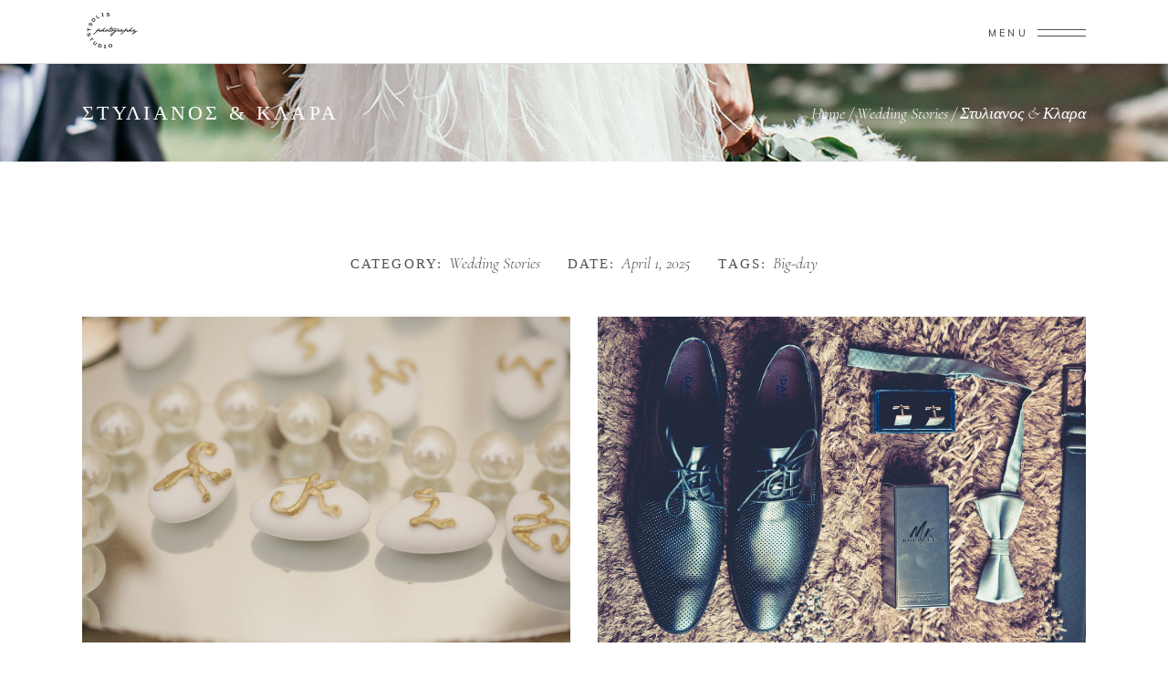

--- FILE ---
content_type: text/html; charset=UTF-8
request_url: https://studiotsolis.com/portfolio-item/stulianos-klara/
body_size: 15384
content:
<!DOCTYPE html>
<html lang="en-US">
<head>
	
		<meta charset="UTF-8"/>
		<link rel="profile" href="http://gmpg.org/xfn/11"/>
		
				<meta name="viewport" content="width=device-width,initial-scale=1,user-scalable=yes">
		<title>Στυλιανος &#038; Κλαρα &#8211; Studio Tsolis</title>
<meta name='robots' content='max-image-preview:large' />
	<style>img:is([sizes="auto" i], [sizes^="auto," i]) { contain-intrinsic-size: 3000px 1500px }</style>
	<link rel="alternate" hreflang="en" href="https://studiotsolis.com/portfolio-item/stulianos-klara/" />
<link rel="alternate" hreflang="el" href="https://studiotsolis.com/portfolio-item/%cf%83%cf%84%cf%85%ce%bb%ce%b9%ce%b1%ce%bd%ce%bf%cf%82-%ce%ba%ce%bb%ce%b1%cf%81%ce%b1/?lang=el" />
<link rel="alternate" hreflang="x-default" href="https://studiotsolis.com/portfolio-item/stulianos-klara/" />
<link rel='dns-prefetch' href='//fonts.googleapis.com' />
<link rel="alternate" type="application/rss+xml" title="Studio Tsolis &raquo; Feed" href="https://studiotsolis.com/feed/" />
<link rel="alternate" type="application/rss+xml" title="Studio Tsolis &raquo; Comments Feed" href="https://studiotsolis.com/comments/feed/" />
<script type="text/javascript">
/* <![CDATA[ */
window._wpemojiSettings = {"baseUrl":"https:\/\/s.w.org\/images\/core\/emoji\/16.0.1\/72x72\/","ext":".png","svgUrl":"https:\/\/s.w.org\/images\/core\/emoji\/16.0.1\/svg\/","svgExt":".svg","source":{"concatemoji":"https:\/\/studiotsolis.com\/wp-includes\/js\/wp-emoji-release.min.js?ver=6.8.2"}};
/*! This file is auto-generated */
!function(s,n){var o,i,e;function c(e){try{var t={supportTests:e,timestamp:(new Date).valueOf()};sessionStorage.setItem(o,JSON.stringify(t))}catch(e){}}function p(e,t,n){e.clearRect(0,0,e.canvas.width,e.canvas.height),e.fillText(t,0,0);var t=new Uint32Array(e.getImageData(0,0,e.canvas.width,e.canvas.height).data),a=(e.clearRect(0,0,e.canvas.width,e.canvas.height),e.fillText(n,0,0),new Uint32Array(e.getImageData(0,0,e.canvas.width,e.canvas.height).data));return t.every(function(e,t){return e===a[t]})}function u(e,t){e.clearRect(0,0,e.canvas.width,e.canvas.height),e.fillText(t,0,0);for(var n=e.getImageData(16,16,1,1),a=0;a<n.data.length;a++)if(0!==n.data[a])return!1;return!0}function f(e,t,n,a){switch(t){case"flag":return n(e,"\ud83c\udff3\ufe0f\u200d\u26a7\ufe0f","\ud83c\udff3\ufe0f\u200b\u26a7\ufe0f")?!1:!n(e,"\ud83c\udde8\ud83c\uddf6","\ud83c\udde8\u200b\ud83c\uddf6")&&!n(e,"\ud83c\udff4\udb40\udc67\udb40\udc62\udb40\udc65\udb40\udc6e\udb40\udc67\udb40\udc7f","\ud83c\udff4\u200b\udb40\udc67\u200b\udb40\udc62\u200b\udb40\udc65\u200b\udb40\udc6e\u200b\udb40\udc67\u200b\udb40\udc7f");case"emoji":return!a(e,"\ud83e\udedf")}return!1}function g(e,t,n,a){var r="undefined"!=typeof WorkerGlobalScope&&self instanceof WorkerGlobalScope?new OffscreenCanvas(300,150):s.createElement("canvas"),o=r.getContext("2d",{willReadFrequently:!0}),i=(o.textBaseline="top",o.font="600 32px Arial",{});return e.forEach(function(e){i[e]=t(o,e,n,a)}),i}function t(e){var t=s.createElement("script");t.src=e,t.defer=!0,s.head.appendChild(t)}"undefined"!=typeof Promise&&(o="wpEmojiSettingsSupports",i=["flag","emoji"],n.supports={everything:!0,everythingExceptFlag:!0},e=new Promise(function(e){s.addEventListener("DOMContentLoaded",e,{once:!0})}),new Promise(function(t){var n=function(){try{var e=JSON.parse(sessionStorage.getItem(o));if("object"==typeof e&&"number"==typeof e.timestamp&&(new Date).valueOf()<e.timestamp+604800&&"object"==typeof e.supportTests)return e.supportTests}catch(e){}return null}();if(!n){if("undefined"!=typeof Worker&&"undefined"!=typeof OffscreenCanvas&&"undefined"!=typeof URL&&URL.createObjectURL&&"undefined"!=typeof Blob)try{var e="postMessage("+g.toString()+"("+[JSON.stringify(i),f.toString(),p.toString(),u.toString()].join(",")+"));",a=new Blob([e],{type:"text/javascript"}),r=new Worker(URL.createObjectURL(a),{name:"wpTestEmojiSupports"});return void(r.onmessage=function(e){c(n=e.data),r.terminate(),t(n)})}catch(e){}c(n=g(i,f,p,u))}t(n)}).then(function(e){for(var t in e)n.supports[t]=e[t],n.supports.everything=n.supports.everything&&n.supports[t],"flag"!==t&&(n.supports.everythingExceptFlag=n.supports.everythingExceptFlag&&n.supports[t]);n.supports.everythingExceptFlag=n.supports.everythingExceptFlag&&!n.supports.flag,n.DOMReady=!1,n.readyCallback=function(){n.DOMReady=!0}}).then(function(){return e}).then(function(){var e;n.supports.everything||(n.readyCallback(),(e=n.source||{}).concatemoji?t(e.concatemoji):e.wpemoji&&e.twemoji&&(t(e.twemoji),t(e.wpemoji)))}))}((window,document),window._wpemojiSettings);
/* ]]> */
</script>
<style id='wp-emoji-styles-inline-css' type='text/css'>

	img.wp-smiley, img.emoji {
		display: inline !important;
		border: none !important;
		box-shadow: none !important;
		height: 1em !important;
		width: 1em !important;
		margin: 0 0.07em !important;
		vertical-align: -0.1em !important;
		background: none !important;
		padding: 0 !important;
	}
</style>
<link rel='stylesheet' id='wp-block-library-css' href='https://studiotsolis.com/wp-includes/css/dist/block-library/style.min.css?ver=6.8.2' type='text/css' media='all' />
<style id='classic-theme-styles-inline-css' type='text/css'>
/*! This file is auto-generated */
.wp-block-button__link{color:#fff;background-color:#32373c;border-radius:9999px;box-shadow:none;text-decoration:none;padding:calc(.667em + 2px) calc(1.333em + 2px);font-size:1.125em}.wp-block-file__button{background:#32373c;color:#fff;text-decoration:none}
</style>
<style id='ce4wp-subscribe-style-inline-css' type='text/css'>
.wp-block-ce4wp-subscribe{max-width:840px;margin:0 auto}.wp-block-ce4wp-subscribe .title{margin-bottom:0}.wp-block-ce4wp-subscribe .subTitle{margin-top:0;font-size:0.8em}.wp-block-ce4wp-subscribe .disclaimer{margin-top:5px;font-size:0.8em}.wp-block-ce4wp-subscribe .disclaimer .disclaimer-label{margin-left:10px}.wp-block-ce4wp-subscribe .inputBlock{width:100%;margin-bottom:10px}.wp-block-ce4wp-subscribe .inputBlock input{width:100%}.wp-block-ce4wp-subscribe .inputBlock label{display:inline-block}.wp-block-ce4wp-subscribe .submit-button{margin-top:25px;display:block}.wp-block-ce4wp-subscribe .required-text{display:inline-block;margin:0;padding:0;margin-left:0.3em}.wp-block-ce4wp-subscribe .onSubmission{height:0;max-width:840px;margin:0 auto}.wp-block-ce4wp-subscribe .firstNameSummary .lastNameSummary{text-transform:capitalize}.wp-block-ce4wp-subscribe .ce4wp-inline-notification{display:flex;flex-direction:row;align-items:center;padding:13px 10px;width:100%;height:40px;border-style:solid;border-color:orange;border-width:1px;border-left-width:4px;border-radius:3px;background:rgba(255,133,15,0.1);flex:none;order:0;flex-grow:1;margin:0px 0px}.wp-block-ce4wp-subscribe .ce4wp-inline-warning-text{font-style:normal;font-weight:normal;font-size:16px;line-height:20px;display:flex;align-items:center;color:#571600;margin-left:9px}.wp-block-ce4wp-subscribe .ce4wp-inline-warning-icon{color:orange}.wp-block-ce4wp-subscribe .ce4wp-inline-warning-arrow{color:#571600;margin-left:auto}.wp-block-ce4wp-subscribe .ce4wp-banner-clickable{cursor:pointer}.ce4wp-link{cursor:pointer}

.no-flex{display:block}.sub-header{margin-bottom:1em}


</style>
<style id='global-styles-inline-css' type='text/css'>
:root{--wp--preset--aspect-ratio--square: 1;--wp--preset--aspect-ratio--4-3: 4/3;--wp--preset--aspect-ratio--3-4: 3/4;--wp--preset--aspect-ratio--3-2: 3/2;--wp--preset--aspect-ratio--2-3: 2/3;--wp--preset--aspect-ratio--16-9: 16/9;--wp--preset--aspect-ratio--9-16: 9/16;--wp--preset--color--black: #000000;--wp--preset--color--cyan-bluish-gray: #abb8c3;--wp--preset--color--white: #ffffff;--wp--preset--color--pale-pink: #f78da7;--wp--preset--color--vivid-red: #cf2e2e;--wp--preset--color--luminous-vivid-orange: #ff6900;--wp--preset--color--luminous-vivid-amber: #fcb900;--wp--preset--color--light-green-cyan: #7bdcb5;--wp--preset--color--vivid-green-cyan: #00d084;--wp--preset--color--pale-cyan-blue: #8ed1fc;--wp--preset--color--vivid-cyan-blue: #0693e3;--wp--preset--color--vivid-purple: #9b51e0;--wp--preset--gradient--vivid-cyan-blue-to-vivid-purple: linear-gradient(135deg,rgba(6,147,227,1) 0%,rgb(155,81,224) 100%);--wp--preset--gradient--light-green-cyan-to-vivid-green-cyan: linear-gradient(135deg,rgb(122,220,180) 0%,rgb(0,208,130) 100%);--wp--preset--gradient--luminous-vivid-amber-to-luminous-vivid-orange: linear-gradient(135deg,rgba(252,185,0,1) 0%,rgba(255,105,0,1) 100%);--wp--preset--gradient--luminous-vivid-orange-to-vivid-red: linear-gradient(135deg,rgba(255,105,0,1) 0%,rgb(207,46,46) 100%);--wp--preset--gradient--very-light-gray-to-cyan-bluish-gray: linear-gradient(135deg,rgb(238,238,238) 0%,rgb(169,184,195) 100%);--wp--preset--gradient--cool-to-warm-spectrum: linear-gradient(135deg,rgb(74,234,220) 0%,rgb(151,120,209) 20%,rgb(207,42,186) 40%,rgb(238,44,130) 60%,rgb(251,105,98) 80%,rgb(254,248,76) 100%);--wp--preset--gradient--blush-light-purple: linear-gradient(135deg,rgb(255,206,236) 0%,rgb(152,150,240) 100%);--wp--preset--gradient--blush-bordeaux: linear-gradient(135deg,rgb(254,205,165) 0%,rgb(254,45,45) 50%,rgb(107,0,62) 100%);--wp--preset--gradient--luminous-dusk: linear-gradient(135deg,rgb(255,203,112) 0%,rgb(199,81,192) 50%,rgb(65,88,208) 100%);--wp--preset--gradient--pale-ocean: linear-gradient(135deg,rgb(255,245,203) 0%,rgb(182,227,212) 50%,rgb(51,167,181) 100%);--wp--preset--gradient--electric-grass: linear-gradient(135deg,rgb(202,248,128) 0%,rgb(113,206,126) 100%);--wp--preset--gradient--midnight: linear-gradient(135deg,rgb(2,3,129) 0%,rgb(40,116,252) 100%);--wp--preset--font-size--small: 13px;--wp--preset--font-size--medium: 20px;--wp--preset--font-size--large: 36px;--wp--preset--font-size--x-large: 42px;--wp--preset--spacing--20: 0.44rem;--wp--preset--spacing--30: 0.67rem;--wp--preset--spacing--40: 1rem;--wp--preset--spacing--50: 1.5rem;--wp--preset--spacing--60: 2.25rem;--wp--preset--spacing--70: 3.38rem;--wp--preset--spacing--80: 5.06rem;--wp--preset--shadow--natural: 6px 6px 9px rgba(0, 0, 0, 0.2);--wp--preset--shadow--deep: 12px 12px 50px rgba(0, 0, 0, 0.4);--wp--preset--shadow--sharp: 6px 6px 0px rgba(0, 0, 0, 0.2);--wp--preset--shadow--outlined: 6px 6px 0px -3px rgba(255, 255, 255, 1), 6px 6px rgba(0, 0, 0, 1);--wp--preset--shadow--crisp: 6px 6px 0px rgba(0, 0, 0, 1);}:where(.is-layout-flex){gap: 0.5em;}:where(.is-layout-grid){gap: 0.5em;}body .is-layout-flex{display: flex;}.is-layout-flex{flex-wrap: wrap;align-items: center;}.is-layout-flex > :is(*, div){margin: 0;}body .is-layout-grid{display: grid;}.is-layout-grid > :is(*, div){margin: 0;}:where(.wp-block-columns.is-layout-flex){gap: 2em;}:where(.wp-block-columns.is-layout-grid){gap: 2em;}:where(.wp-block-post-template.is-layout-flex){gap: 1.25em;}:where(.wp-block-post-template.is-layout-grid){gap: 1.25em;}.has-black-color{color: var(--wp--preset--color--black) !important;}.has-cyan-bluish-gray-color{color: var(--wp--preset--color--cyan-bluish-gray) !important;}.has-white-color{color: var(--wp--preset--color--white) !important;}.has-pale-pink-color{color: var(--wp--preset--color--pale-pink) !important;}.has-vivid-red-color{color: var(--wp--preset--color--vivid-red) !important;}.has-luminous-vivid-orange-color{color: var(--wp--preset--color--luminous-vivid-orange) !important;}.has-luminous-vivid-amber-color{color: var(--wp--preset--color--luminous-vivid-amber) !important;}.has-light-green-cyan-color{color: var(--wp--preset--color--light-green-cyan) !important;}.has-vivid-green-cyan-color{color: var(--wp--preset--color--vivid-green-cyan) !important;}.has-pale-cyan-blue-color{color: var(--wp--preset--color--pale-cyan-blue) !important;}.has-vivid-cyan-blue-color{color: var(--wp--preset--color--vivid-cyan-blue) !important;}.has-vivid-purple-color{color: var(--wp--preset--color--vivid-purple) !important;}.has-black-background-color{background-color: var(--wp--preset--color--black) !important;}.has-cyan-bluish-gray-background-color{background-color: var(--wp--preset--color--cyan-bluish-gray) !important;}.has-white-background-color{background-color: var(--wp--preset--color--white) !important;}.has-pale-pink-background-color{background-color: var(--wp--preset--color--pale-pink) !important;}.has-vivid-red-background-color{background-color: var(--wp--preset--color--vivid-red) !important;}.has-luminous-vivid-orange-background-color{background-color: var(--wp--preset--color--luminous-vivid-orange) !important;}.has-luminous-vivid-amber-background-color{background-color: var(--wp--preset--color--luminous-vivid-amber) !important;}.has-light-green-cyan-background-color{background-color: var(--wp--preset--color--light-green-cyan) !important;}.has-vivid-green-cyan-background-color{background-color: var(--wp--preset--color--vivid-green-cyan) !important;}.has-pale-cyan-blue-background-color{background-color: var(--wp--preset--color--pale-cyan-blue) !important;}.has-vivid-cyan-blue-background-color{background-color: var(--wp--preset--color--vivid-cyan-blue) !important;}.has-vivid-purple-background-color{background-color: var(--wp--preset--color--vivid-purple) !important;}.has-black-border-color{border-color: var(--wp--preset--color--black) !important;}.has-cyan-bluish-gray-border-color{border-color: var(--wp--preset--color--cyan-bluish-gray) !important;}.has-white-border-color{border-color: var(--wp--preset--color--white) !important;}.has-pale-pink-border-color{border-color: var(--wp--preset--color--pale-pink) !important;}.has-vivid-red-border-color{border-color: var(--wp--preset--color--vivid-red) !important;}.has-luminous-vivid-orange-border-color{border-color: var(--wp--preset--color--luminous-vivid-orange) !important;}.has-luminous-vivid-amber-border-color{border-color: var(--wp--preset--color--luminous-vivid-amber) !important;}.has-light-green-cyan-border-color{border-color: var(--wp--preset--color--light-green-cyan) !important;}.has-vivid-green-cyan-border-color{border-color: var(--wp--preset--color--vivid-green-cyan) !important;}.has-pale-cyan-blue-border-color{border-color: var(--wp--preset--color--pale-cyan-blue) !important;}.has-vivid-cyan-blue-border-color{border-color: var(--wp--preset--color--vivid-cyan-blue) !important;}.has-vivid-purple-border-color{border-color: var(--wp--preset--color--vivid-purple) !important;}.has-vivid-cyan-blue-to-vivid-purple-gradient-background{background: var(--wp--preset--gradient--vivid-cyan-blue-to-vivid-purple) !important;}.has-light-green-cyan-to-vivid-green-cyan-gradient-background{background: var(--wp--preset--gradient--light-green-cyan-to-vivid-green-cyan) !important;}.has-luminous-vivid-amber-to-luminous-vivid-orange-gradient-background{background: var(--wp--preset--gradient--luminous-vivid-amber-to-luminous-vivid-orange) !important;}.has-luminous-vivid-orange-to-vivid-red-gradient-background{background: var(--wp--preset--gradient--luminous-vivid-orange-to-vivid-red) !important;}.has-very-light-gray-to-cyan-bluish-gray-gradient-background{background: var(--wp--preset--gradient--very-light-gray-to-cyan-bluish-gray) !important;}.has-cool-to-warm-spectrum-gradient-background{background: var(--wp--preset--gradient--cool-to-warm-spectrum) !important;}.has-blush-light-purple-gradient-background{background: var(--wp--preset--gradient--blush-light-purple) !important;}.has-blush-bordeaux-gradient-background{background: var(--wp--preset--gradient--blush-bordeaux) !important;}.has-luminous-dusk-gradient-background{background: var(--wp--preset--gradient--luminous-dusk) !important;}.has-pale-ocean-gradient-background{background: var(--wp--preset--gradient--pale-ocean) !important;}.has-electric-grass-gradient-background{background: var(--wp--preset--gradient--electric-grass) !important;}.has-midnight-gradient-background{background: var(--wp--preset--gradient--midnight) !important;}.has-small-font-size{font-size: var(--wp--preset--font-size--small) !important;}.has-medium-font-size{font-size: var(--wp--preset--font-size--medium) !important;}.has-large-font-size{font-size: var(--wp--preset--font-size--large) !important;}.has-x-large-font-size{font-size: var(--wp--preset--font-size--x-large) !important;}
:where(.wp-block-post-template.is-layout-flex){gap: 1.25em;}:where(.wp-block-post-template.is-layout-grid){gap: 1.25em;}
:where(.wp-block-columns.is-layout-flex){gap: 2em;}:where(.wp-block-columns.is-layout-grid){gap: 2em;}
:root :where(.wp-block-pullquote){font-size: 1.5em;line-height: 1.6;}
</style>
<link rel='stylesheet' id='contact-form-7-css' href='https://studiotsolis.com/wp-content/plugins/contact-form-7/includes/css/styles.css?ver=6.1.1' type='text/css' media='all' />
<link rel='stylesheet' id='rs-plugin-settings-css' href='https://studiotsolis.com/wp-content/plugins/revslider/public/assets/css/rs6.css?ver=6.2.23' type='text/css' media='all' />
<style id='rs-plugin-settings-inline-css' type='text/css'>
#rs-demo-id {}
</style>
<style id='woocommerce-inline-inline-css' type='text/css'>
.woocommerce form .form-row .required { visibility: visible; }
</style>
<link rel='stylesheet' id='brands-styles-css' href='https://studiotsolis.com/wp-content/plugins/woocommerce/assets/css/brands.css?ver=10.1.2' type='text/css' media='all' />
<link rel='stylesheet' id='solene-elated-default-style-css' href='https://studiotsolis.com/wp-content/themes/solene/style.css?ver=6.8.2' type='text/css' media='all' />
<link rel='stylesheet' id='solene-elated-modules-css' href='https://studiotsolis.com/wp-content/themes/solene/assets/css/modules.min.css?ver=6.8.2' type='text/css' media='all' />
<style id='solene-elated-modules-inline-css' type='text/css'>
.postid-180 .eltdf-page-header .eltdf-vertical-align-containers, .postid-180 .eltdf-top-bar .eltdf-vertical-align-containers { padding-left: 60px;padding-right: 60px;}.postid-180 .eltdf-page-header .eltdf-menu-area { height: 200px !important;}
</style>
<link rel='stylesheet' id='solene-elated-dripicons-css' href='https://studiotsolis.com/wp-content/themes/solene/framework/lib/icons-pack/dripicons/dripicons.css?ver=6.8.2' type='text/css' media='all' />
<link rel='stylesheet' id='solene-elated-font_elegant-css' href='https://studiotsolis.com/wp-content/themes/solene/framework/lib/icons-pack/elegant-icons/style.min.css?ver=6.8.2' type='text/css' media='all' />
<link rel='stylesheet' id='solene-elated-font_awesome-css' href='https://studiotsolis.com/wp-content/themes/solene/framework/lib/icons-pack/font-awesome/css/fontawesome-all.min.css?ver=6.8.2' type='text/css' media='all' />
<link rel='stylesheet' id='solene-elated-ion_icons-css' href='https://studiotsolis.com/wp-content/themes/solene/framework/lib/icons-pack/ion-icons/css/ionicons.min.css?ver=6.8.2' type='text/css' media='all' />
<link rel='stylesheet' id='solene-elated-linea_icons-css' href='https://studiotsolis.com/wp-content/themes/solene/framework/lib/icons-pack/linea-icons/style.css?ver=6.8.2' type='text/css' media='all' />
<link rel='stylesheet' id='solene-elated-linear_icons-css' href='https://studiotsolis.com/wp-content/themes/solene/framework/lib/icons-pack/linear-icons/style.css?ver=6.8.2' type='text/css' media='all' />
<link rel='stylesheet' id='solene-elated-simple_line_icons-css' href='https://studiotsolis.com/wp-content/themes/solene/framework/lib/icons-pack/simple-line-icons/simple-line-icons.css?ver=6.8.2' type='text/css' media='all' />
<link rel='stylesheet' id='mediaelement-css' href='https://studiotsolis.com/wp-includes/js/mediaelement/mediaelementplayer-legacy.min.css?ver=4.2.17' type='text/css' media='all' />
<link rel='stylesheet' id='wp-mediaelement-css' href='https://studiotsolis.com/wp-includes/js/mediaelement/wp-mediaelement.min.css?ver=6.8.2' type='text/css' media='all' />
<link rel='stylesheet' id='solene-elated-style-dynamic-css' href='https://studiotsolis.com/wp-content/themes/solene/assets/css/style_dynamic.css?ver=1753419089' type='text/css' media='all' />
<link rel='stylesheet' id='solene-elated-modules-responsive-css' href='https://studiotsolis.com/wp-content/themes/solene/assets/css/modules-responsive.min.css?ver=6.8.2' type='text/css' media='all' />
<link rel='stylesheet' id='solene-elated-style-dynamic-responsive-css' href='https://studiotsolis.com/wp-content/themes/solene/assets/css/style_dynamic_responsive.css?ver=1753419089' type='text/css' media='all' />
<link rel='stylesheet' id='solene-elated-google-fonts-css' href='https://fonts.googleapis.com/css?family=Muli%3A300%2C300i%2C400%2C400i%2C500%2C600%2C700%7CCormorant+Garamond%3A300%2C300i%2C400%2C400i%2C500%2C600%2C700&#038;subset=latin-ext&#038;ver=1.0.0' type='text/css' media='all' />
<link rel='stylesheet' id='solene-core-dashboard-style-css' href='https://studiotsolis.com/wp-content/plugins/solene-core/core-dashboard/assets/css/core-dashboard.min.css?ver=6.8.2' type='text/css' media='all' />
<script type="text/javascript" src="https://studiotsolis.com/wp-includes/js/jquery/jquery.min.js?ver=3.7.1" id="jquery-core-js"></script>
<script type="text/javascript" src="https://studiotsolis.com/wp-includes/js/jquery/jquery-migrate.min.js?ver=3.4.1" id="jquery-migrate-js"></script>
<script type="text/javascript" src="https://studiotsolis.com/wp-content/plugins/revslider/public/assets/js/rbtools.min.js?ver=6.2.23" id="tp-tools-js"></script>
<script type="text/javascript" src="https://studiotsolis.com/wp-content/plugins/revslider/public/assets/js/rs6.min.js?ver=6.2.23" id="revmin-js"></script>
<script type="text/javascript" src="https://studiotsolis.com/wp-content/plugins/woocommerce/assets/js/jquery-blockui/jquery.blockUI.min.js?ver=2.7.0-wc.10.1.2" id="jquery-blockui-js" data-wp-strategy="defer"></script>
<script type="text/javascript" id="wc-add-to-cart-js-extra">
/* <![CDATA[ */
var wc_add_to_cart_params = {"ajax_url":"\/wp-admin\/admin-ajax.php","wc_ajax_url":"\/?wc-ajax=%%endpoint%%","i18n_view_cart":"View cart","cart_url":"https:\/\/studiotsolis.com\/cart\/","is_cart":"","cart_redirect_after_add":"no"};
/* ]]> */
</script>
<script type="text/javascript" src="https://studiotsolis.com/wp-content/plugins/woocommerce/assets/js/frontend/add-to-cart.min.js?ver=10.1.2" id="wc-add-to-cart-js" data-wp-strategy="defer"></script>
<script type="text/javascript" src="https://studiotsolis.com/wp-content/plugins/woocommerce/assets/js/js-cookie/js.cookie.min.js?ver=2.1.4-wc.10.1.2" id="js-cookie-js" defer="defer" data-wp-strategy="defer"></script>
<script type="text/javascript" id="woocommerce-js-extra">
/* <![CDATA[ */
var woocommerce_params = {"ajax_url":"\/wp-admin\/admin-ajax.php","wc_ajax_url":"\/?wc-ajax=%%endpoint%%","i18n_password_show":"Show password","i18n_password_hide":"Hide password"};
/* ]]> */
</script>
<script type="text/javascript" src="https://studiotsolis.com/wp-content/plugins/woocommerce/assets/js/frontend/woocommerce.min.js?ver=10.1.2" id="woocommerce-js" defer="defer" data-wp-strategy="defer"></script>
<script type="text/javascript" src="https://studiotsolis.com/wp-content/plugins/js_composer/assets/js/vendors/woocommerce-add-to-cart.js?ver=6.4.1" id="vc_woocommerce-add-to-cart-js-js"></script>
<script type="text/javascript" id="kk-script-js-extra">
/* <![CDATA[ */
var fetchCartItems = {"ajax_url":"https:\/\/studiotsolis.com\/wp-admin\/admin-ajax.php","action":"kk_wc_fetchcartitems","nonce":"b6bd477e1d","currency":"GBP"};
/* ]]> */
</script>
<script type="text/javascript" src="https://studiotsolis.com/wp-content/plugins/kliken-marketing-for-google/assets/kk-script.js?ver=6.8.2" id="kk-script-js"></script>
<script type="text/javascript" src="https://studiotsolis.com/wp-content/plugins/woocommerce/assets/js/select2/select2.full.min.js?ver=4.0.3-wc.10.1.2" id="select2-js" defer="defer" data-wp-strategy="defer"></script>
<link rel="https://api.w.org/" href="https://studiotsolis.com/wp-json/" /><link rel="EditURI" type="application/rsd+xml" title="RSD" href="https://studiotsolis.com/xmlrpc.php?rsd" />
<meta name="generator" content="WordPress 6.8.2" />
<meta name="generator" content="WooCommerce 10.1.2" />
<link rel="canonical" href="https://studiotsolis.com/portfolio-item/stulianos-klara/" />
<link rel='shortlink' href='https://studiotsolis.com/?p=180' />
<link rel="alternate" title="oEmbed (JSON)" type="application/json+oembed" href="https://studiotsolis.com/wp-json/oembed/1.0/embed?url=https%3A%2F%2Fstudiotsolis.com%2Fportfolio-item%2Fstulianos-klara%2F" />
<link rel="alternate" title="oEmbed (XML)" type="text/xml+oembed" href="https://studiotsolis.com/wp-json/oembed/1.0/embed?url=https%3A%2F%2Fstudiotsolis.com%2Fportfolio-item%2Fstulianos-klara%2F&#038;format=xml" />
<meta name="generator" content="WPML ver:4.7.2 stt:1,13;" />
	<noscript><style>.woocommerce-product-gallery{ opacity: 1 !important; }</style></noscript>
	<meta name="generator" content="Elementor 3.32.1; features: additional_custom_breakpoints; settings: css_print_method-external, google_font-enabled, font_display-auto">
			<style>
				.e-con.e-parent:nth-of-type(n+4):not(.e-lazyloaded):not(.e-no-lazyload),
				.e-con.e-parent:nth-of-type(n+4):not(.e-lazyloaded):not(.e-no-lazyload) * {
					background-image: none !important;
				}
				@media screen and (max-height: 1024px) {
					.e-con.e-parent:nth-of-type(n+3):not(.e-lazyloaded):not(.e-no-lazyload),
					.e-con.e-parent:nth-of-type(n+3):not(.e-lazyloaded):not(.e-no-lazyload) * {
						background-image: none !important;
					}
				}
				@media screen and (max-height: 640px) {
					.e-con.e-parent:nth-of-type(n+2):not(.e-lazyloaded):not(.e-no-lazyload),
					.e-con.e-parent:nth-of-type(n+2):not(.e-lazyloaded):not(.e-no-lazyload) * {
						background-image: none !important;
					}
				}
			</style>
			<meta name="generator" content="Powered by WPBakery Page Builder - drag and drop page builder for WordPress."/>
<meta name="generator" content="Powered by Slider Revolution 6.2.23 - responsive, Mobile-Friendly Slider Plugin for WordPress with comfortable drag and drop interface." />
<link rel="icon" href="https://studiotsolis.com/wp-content/uploads/2021/04/logo-studiotsolis-mob-1-100x100.png" sizes="32x32" />
<link rel="icon" href="https://studiotsolis.com/wp-content/uploads/2021/04/logo-studiotsolis-mob-1.png" sizes="192x192" />
<link rel="apple-touch-icon" href="https://studiotsolis.com/wp-content/uploads/2021/04/logo-studiotsolis-mob-1.png" />
<meta name="msapplication-TileImage" content="https://studiotsolis.com/wp-content/uploads/2021/04/logo-studiotsolis-mob-1.png" />
<script type="text/javascript">function setREVStartSize(e){
			//window.requestAnimationFrame(function() {				 
				window.RSIW = window.RSIW===undefined ? window.innerWidth : window.RSIW;	
				window.RSIH = window.RSIH===undefined ? window.innerHeight : window.RSIH;	
				try {								
					var pw = document.getElementById(e.c).parentNode.offsetWidth,
						newh;
					pw = pw===0 || isNaN(pw) ? window.RSIW : pw;
					e.tabw = e.tabw===undefined ? 0 : parseInt(e.tabw);
					e.thumbw = e.thumbw===undefined ? 0 : parseInt(e.thumbw);
					e.tabh = e.tabh===undefined ? 0 : parseInt(e.tabh);
					e.thumbh = e.thumbh===undefined ? 0 : parseInt(e.thumbh);
					e.tabhide = e.tabhide===undefined ? 0 : parseInt(e.tabhide);
					e.thumbhide = e.thumbhide===undefined ? 0 : parseInt(e.thumbhide);
					e.mh = e.mh===undefined || e.mh=="" || e.mh==="auto" ? 0 : parseInt(e.mh,0);		
					if(e.layout==="fullscreen" || e.l==="fullscreen") 						
						newh = Math.max(e.mh,window.RSIH);					
					else{					
						e.gw = Array.isArray(e.gw) ? e.gw : [e.gw];
						for (var i in e.rl) if (e.gw[i]===undefined || e.gw[i]===0) e.gw[i] = e.gw[i-1];					
						e.gh = e.el===undefined || e.el==="" || (Array.isArray(e.el) && e.el.length==0)? e.gh : e.el;
						e.gh = Array.isArray(e.gh) ? e.gh : [e.gh];
						for (var i in e.rl) if (e.gh[i]===undefined || e.gh[i]===0) e.gh[i] = e.gh[i-1];
											
						var nl = new Array(e.rl.length),
							ix = 0,						
							sl;					
						e.tabw = e.tabhide>=pw ? 0 : e.tabw;
						e.thumbw = e.thumbhide>=pw ? 0 : e.thumbw;
						e.tabh = e.tabhide>=pw ? 0 : e.tabh;
						e.thumbh = e.thumbhide>=pw ? 0 : e.thumbh;					
						for (var i in e.rl) nl[i] = e.rl[i]<window.RSIW ? 0 : e.rl[i];
						sl = nl[0];									
						for (var i in nl) if (sl>nl[i] && nl[i]>0) { sl = nl[i]; ix=i;}															
						var m = pw>(e.gw[ix]+e.tabw+e.thumbw) ? 1 : (pw-(e.tabw+e.thumbw)) / (e.gw[ix]);					
						newh =  (e.gh[ix] * m) + (e.tabh + e.thumbh);
					}				
					if(window.rs_init_css===undefined) window.rs_init_css = document.head.appendChild(document.createElement("style"));					
					document.getElementById(e.c).height = newh+"px";
					window.rs_init_css.innerHTML += "#"+e.c+"_wrapper { height: "+newh+"px }";				
				} catch(e){
					console.log("Failure at Presize of Slider:" + e)
				}					   
			//});
		  };</script>
<noscript><style> .wpb_animate_when_almost_visible { opacity: 1; }</style></noscript></head>
<body class="wp-singular portfolio-item-template-default single single-portfolio-item postid-180 wp-theme-solene theme-solene solene-core-2.0.2 woocommerce-no-js solene-ver-2.2.1 eltdf-smooth-page-transitions eltdf-grid-1300 eltdf-empty-google-api eltdf-wide-dropdown-menu-in-grid eltdf-follow-portfolio-info eltdf-sticky-header-on-scroll-down-up eltdf-dropdown-animate-height eltdf-header-divided eltdf-menu-area-shadow-disable eltdf-menu-area-in-grid-shadow-disable eltdf-menu-area-border-disable eltdf-menu-area-in-grid-border-disable eltdf-logo-area-border-disable eltdf-logo-area-in-grid-border-disable eltdf-header-vertical-shadow-disable eltdf-header-vertical-border-disable eltdf-woocommerce-columns-3 eltdf-woo-normal-space eltdf-woo-pl-info-below-image woo-rating-stars-disabled eltdf-woo-single-thumb-below-image eltdf-woo-single-has-pretty-photo eltdf-default-mobile-header eltdf-sticky-up-mobile-header wpb-js-composer js-comp-ver-6.4.1 vc_responsive elementor-default elementor-kit-12" itemscope itemtype="https://schema.org/WebPage">
    	    <div class="eltdf-wrapper">
        <div class="eltdf-wrapper-inner">
            
<header class="eltdf-page-header">
		
    	        
    <div class="eltdf-menu-area">
	    	    
        	            
        <div class="eltdf-vertical-align-containers">
            <div class="eltdf-position-left"><!--
             --><div class="eltdf-divided-left-widget-area">
                    <div class="eltdf-divided-left-widget-area-inner">
	                    <div class="eltdf-position-left-inner-wrap">
                            	                    </div>
	                </div>
	            </div>
	            <div class="eltdf-position-left-inner">
                    
	<nav class="eltdf-main-menu eltdf-drop-down eltdf-divided-left-part eltdf-default-nav">
	    <ul id="menu-divided-left-menu" class="clearfix"><li id="nav-menu-item-105" class="menu-item menu-item-type-post_type menu-item-object-page menu-item-home  narrow"><a href="https://studiotsolis.com/" class=""><span class="item_outer"><span class="item_text">HOME</span></span></a></li>
<li id="nav-menu-item-1246" class="menu-item menu-item-type-post_type menu-item-object-page  narrow"><a href="https://studiotsolis.com/weddings/" class=""><span class="item_outer"><span class="item_text">LOVE STORIES</span></span></a></li>
<li id="nav-menu-item-1036" class="menu-item menu-item-type-post_type menu-item-object-page  narrow"><a href="https://studiotsolis.com/portfolio/" class=""><span class="item_outer"><span class="item_text">PORTFOLIO</span></span></a></li>
<li id="nav-menu-item-910" class="menu-item menu-item-type-post_type menu-item-object-page  narrow"><a href="https://studiotsolis.com/albums/" class=""><span class="item_outer"><span class="item_text">ALBUM</span></span></a></li>
</ul>	</nav>

                </div>
            </div>
            <div class="eltdf-position-center"><!--
             --><div class="eltdf-position-center-inner">
                    
	
	<div class="eltdf-logo-wrapper">
		<a itemprop="url" href="https://studiotsolis.com/" style="height: 831px;">
			<img fetchpriority="high" itemprop="image" class="eltdf-normal-logo" src="https://studiotsolis.com/wp-content/uploads/2021/04/logo-studiotsolis-1.png" width="2273" height="1662"  alt="logo"/>
			<img itemprop="image" class="eltdf-dark-logo" src="https://studiotsolis.com/wp-content/uploads/2021/04/logo-studiotsolis-1.png" width="2273" height="1662"  alt="dark logo"/>			<img itemprop="image" class="eltdf-light-logo" src="https://studiotsolis.com/wp-content/uploads/2021/04/logo-studiotsolis-1.png" width="2273" height="1662"  alt="light logo"/>		</a>
	</div>

                </div>
            </div>
            <div class="eltdf-position-right"><!--
             --><div class="eltdf-position-right-inner">
                    
<nav class="eltdf-main-menu eltdf-drop-down eltdf-divided-right-part eltdf-default-nav">
    <ul id="menu-divided-right-menu" class="clearfix"><li id="nav-menu-item-2339" class="menu-item menu-item-type-custom menu-item-object-custom  narrow"><a href="https://studiotsolis.com/portfolio-item/cinematography/" class=""><span class="item_outer"><span class="item_text">CINEMATOGRAPHY</span></span></a></li>
<li id="nav-menu-item-734" class="menu-item menu-item-type-post_type menu-item-object-page  narrow"><a href="https://studiotsolis.com/about-us/" class=""><span class="item_outer"><span class="item_text">ABOUT US</span></span></a></li>
<li id="nav-menu-item-738" class="menu-item menu-item-type-post_type menu-item-object-page  narrow"><a href="https://studiotsolis.com/contact/" class=""><span class="item_outer"><span class="item_text">CONTACT US</span></span></a></li>
</ul></nav>

                </div>
	            <div class="eltdf-divided-right-widget-area">
		            <div class="eltdf-divided-right-widget-area-inner">
			            <div class="eltdf-position-right-inner-wrap">
				            			            </div>
		            </div>
	            </div>
            </div>
        </div>
	            
            </div>
	
    	
	
    <div class="eltdf-sticky-header">

                <div class="eltdf-sticky-holder">
                            <div class="eltdf-vertical-align-containers">
                    <div class="eltdf-position-left"><!--
                     --><div class="eltdf-position-left-inner">
                            
    <nav class="eltdf-main-menu eltdf-drop-down eltdf-divided-left-part eltdf-sticky-nav">
        <ul id="menu-divided-left-menu-1" class="clearfix"><li id="sticky-nav-menu-item-105" class="menu-item menu-item-type-post_type menu-item-object-page menu-item-home  narrow"><a href="https://studiotsolis.com/" class=""><span class="item_outer"><span class="item_text">HOME</span><span class="plus"></span></span></a></li>
<li id="sticky-nav-menu-item-1246" class="menu-item menu-item-type-post_type menu-item-object-page  narrow"><a href="https://studiotsolis.com/weddings/" class=""><span class="item_outer"><span class="item_text">LOVE STORIES</span><span class="plus"></span></span></a></li>
<li id="sticky-nav-menu-item-1036" class="menu-item menu-item-type-post_type menu-item-object-page  narrow"><a href="https://studiotsolis.com/portfolio/" class=""><span class="item_outer"><span class="item_text">PORTFOLIO</span><span class="plus"></span></span></a></li>
<li id="sticky-nav-menu-item-910" class="menu-item menu-item-type-post_type menu-item-object-page  narrow"><a href="https://studiotsolis.com/albums/" class=""><span class="item_outer"><span class="item_text">ALBUM</span><span class="plus"></span></span></a></li>
</ul>    </nav>

                        </div>
                    </div>
                    <div class="eltdf-position-center"><!--
                     --><div class="eltdf-position-center-inner">
                            
	
	<div class="eltdf-logo-wrapper">
		<a itemprop="url" href="https://studiotsolis.com/" style="height: 831px;">
			<img fetchpriority="high" itemprop="image" class="eltdf-normal-logo" src="https://studiotsolis.com/wp-content/uploads/2021/04/logo-studiotsolis-1.png" width="2273" height="1662"  alt="logo"/>
			<img itemprop="image" class="eltdf-dark-logo" src="https://studiotsolis.com/wp-content/uploads/2021/04/logo-studiotsolis-1.png" width="2273" height="1662"  alt="dark logo"/>			<img itemprop="image" class="eltdf-light-logo" src="https://studiotsolis.com/wp-content/uploads/2021/04/logo-studiotsolis-1.png" width="2273" height="1662"  alt="light logo"/>		</a>
	</div>

                        </div>
                    </div>
                    <div class="eltdf-position-right"><!--
                     --><div class="eltdf-position-right-inner">
                            
    <nav class="eltdf-main-menu eltdf-drop-down eltdf-divided-right-part eltdf-sticky-nav">
        <ul id="menu-divided-right-menu-1" class="clearfix"><li id="sticky-nav-menu-item-2339" class="menu-item menu-item-type-custom menu-item-object-custom  narrow"><a href="https://studiotsolis.com/portfolio-item/cinematography/" class=""><span class="item_outer"><span class="item_text">CINEMATOGRAPHY</span><span class="plus"></span></span></a></li>
<li id="sticky-nav-menu-item-734" class="menu-item menu-item-type-post_type menu-item-object-page  narrow"><a href="https://studiotsolis.com/about-us/" class=""><span class="item_outer"><span class="item_text">ABOUT US</span><span class="plus"></span></span></a></li>
<li id="sticky-nav-menu-item-738" class="menu-item menu-item-type-post_type menu-item-object-page  narrow"><a href="https://studiotsolis.com/contact/" class=""><span class="item_outer"><span class="item_text">CONTACT US</span><span class="plus"></span></span></a></li>
</ul>    </nav>

                        </div>
                    </div>
                </div>
                        </div>
    </div>

	
	</header>


<header class="eltdf-mobile-header">
		
	<div class="eltdf-mobile-header-inner">
		<div class="eltdf-mobile-header-holder">
			            <div class="eltdf-grid">
                            <div class="eltdf-vertical-align-containers">
                    <div class="eltdf-position-left"><!--
                     --><div class="eltdf-position-left-inner">
                            
<div class="eltdf-mobile-logo-wrapper">
	<a itemprop="url" href="https://studiotsolis.com/" style="height: 50px">
		<img loading="lazy" itemprop="image" src="https://studiotsolis.com/wp-content/uploads/2021/04/logo-studiotsolis-mob-1.png" width="128" height="100"  alt="Mobile Logo"/>
	</a>
</div>

                        </div>
                    </div>
                    <div class="eltdf-position-right"><!--
                     --><div class="eltdf-position-right-inner">
                                                                                        <div class="eltdf-mobile-menu-opener eltdf-mobile-menu-opener-predefined">
                                    <a href="javascript:void(0)">
                                                                                <span class="eltdf-mobile-menu-icon">
                                            <span class="eltdf-hm-label">Menu</span><span class="eltdf-hm-lines"><span class="eltdf-hm-line eltdf-line-1"></span><span class="eltdf-hm-line eltdf-line-2"></span></span>                                        </span>
                                    </a>
                                </div>
                                                    </div>
                    </div>
				</div>
                        </div>
		    		</div>
		
	<nav class="eltdf-mobile-nav" role="navigation" aria-label="Mobile Menu">
		<div class="eltdf-grid">
			<ul id="menu-mobile-menu" class=""><li id="mobile-menu-item-739" class="menu-item menu-item-type-post_type menu-item-object-page menu-item-home "><a href="https://studiotsolis.com/" class=""><span>HOME</span></a></li>
<li id="mobile-menu-item-1247" class="menu-item menu-item-type-post_type menu-item-object-page "><a href="https://studiotsolis.com/weddings/" class=""><span>LOVE STORIES</span></a></li>
<li id="mobile-menu-item-1035" class="menu-item menu-item-type-post_type menu-item-object-page "><a href="https://studiotsolis.com/portfolio/" class=""><span>PORTFOLIO</span></a></li>
<li id="mobile-menu-item-911" class="menu-item menu-item-type-post_type menu-item-object-page "><a href="https://studiotsolis.com/albums/" class=""><span>ALBUM</span></a></li>
<li id="mobile-menu-item-2338" class="menu-item menu-item-type-custom menu-item-object-custom "><a href="https://studiotsolis.com/portfolio-item/cinematography/" class=""><span>CINEMATOGRAPHY</span></a></li>
<li id="mobile-menu-item-744" class="menu-item menu-item-type-post_type menu-item-object-page "><a href="https://studiotsolis.com/about-us/" class=""><span>ABOUT US</span></a></li>
<li id="mobile-menu-item-745" class="menu-item menu-item-type-post_type menu-item-object-page "><a href="https://studiotsolis.com/contact/" class=""><span>CONTACT US</span></a></li>
</ul>		</div>
	</nav>

	</div>
	
	</header>

			<a id='eltdf-back-to-top' href='#'>
				<span>
					<svg class="eltdf-svg-circle"><circle cx="50%" cy="50%" r="45%"></circle></svg>					<svg class="eltdf-svg-circle"><circle cx="50%" cy="50%" r="45%"></circle></svg>					<svg class="eltdf-back-to-top-arrow" x="0px" y="0px" width="12.771px" height="19.503px" viewBox="8.563 4.497 12.771 19.503" enable-background="new 8.563 4.497 12.771 19.503" xml:space="preserve">
						<line fill="none" stroke="currentColor" stroke-linecap="round" stroke-linejoin="round" x1="14.962" y1="23.433" x2="14.962" y2="5.058"/>
						<line fill="none" stroke="currentColor" stroke-linecap="round" stroke-linejoin="round" x1="14.962" y1="23.433" x2="14.962" y2="5.058"/>
						<polyline fill="none" stroke="currentColor" stroke-linecap="round" stroke-linejoin="round" points="9.155,10.865 14.962,5.058   20.769,10.865 "/>
					</svg>
				</span>
			</a>
			        
            <div class="eltdf-content" >
                <div class="eltdf-content-inner">
<div class="eltdf-title-holder eltdf-standard-with-breadcrumbs-type eltdf-title-va-header-bottom eltdf-preload-background eltdf-has-bg-image eltdf-bg-parallax" style="height: 107px;background-image:url(https://studiotsolis.com/wp-content/uploads/2021/04/wedding-title-2-4.jpg);" data-height="107">
			<div class="eltdf-title-image">
			<img itemprop="image" src="https://studiotsolis.com/wp-content/uploads/2021/04/wedding-title-2-4.jpg" alt="Image Alt" />
		</div>
		<div class="eltdf-title-wrapper" style="height: 107px">
		<div class="eltdf-title-inner">
			<div class="eltdf-grid">
				<div class="eltdf-title-info">
											<h3 class="eltdf-page-title entry-title" >Στυλιανος &#038; Κλαρα</h3>
														</div>
				<div class="eltdf-breadcrumbs-info">
					<div itemprop="breadcrumb" class="eltdf-breadcrumbs "><a itemprop="url" href="https://studiotsolis.com/">Home</a><span class="eltdf-delimiter">&nbsp; / &nbsp;</span><a itemprop="url" href="https://studiotsolis.com/portfolio-category/wedding-stories/">Wedding Stories</a><span class="eltdf-delimiter">&nbsp; / &nbsp;</span><span class="eltdf-current">Στυλιανος &#038; Κλαρα</span></div>				</div>
			</div>
	    </div>
	</div>
</div>

<div class="eltdf-container">
    <div class="eltdf-container-inner clearfix">
                    <div class="eltdf-portfolio-single-holder eltdf-ps-masonry-layout">
                <div class="eltdf-grid-row">
	<div class="eltdf-grid-col-12">
		<div class="eltdf-ps-info-item eltdf-ps-content-item">
    </div>		<div class="eltdf-ps-info-holder">
			            <div class="eltdf-ps-info-item eltdf-ps-categories">
	        <h5 class="eltdf-ps-info-title">Category:</h5>                            <a itemprop="url" class="eltdf-ps-info-category" href="https://studiotsolis.com/portfolio-category/wedding-stories/">Wedding Stories</a>
                    </div>
        <div class="eltdf-ps-info-item eltdf-ps-date">
	    <h5 class="eltdf-ps-info-title">Date:</h5>        <p itemprop="dateCreated" class="eltdf-ps-info-date entry-date updated">April 1, 2025</p>
        <meta itemprop="interactionCount" content="UserComments: 0"/>
    </div>
    <div class="eltdf-ps-info-item eltdf-ps-tags">
	    <h5 class="eltdf-ps-info-title">Tags:</h5>                    <a itemprop="url" class="eltdf-ps-info-tag" href="https://studiotsolis.com/portfolio-tag/big-day/">Big-day</a>
            </div>
		</div>
	</div>
</div>
<div class="eltdf-ps-image-holder eltdf-grid-list eltdf-grid-masonry-list eltdf-fixed-masonry-items eltdf-disable-bottom-space  eltdf-two-columns eltdf-normal-space">
	<div class="eltdf-ps-image-inner eltdf-outer-space eltdf-masonry-list-wrapper">
		<div class="eltdf-masonry-grid-sizer"></div>
		<div class="eltdf-masonry-grid-gutter"></div>
									<div class="eltdf-ps-image eltdf-item-space ">
						<a itemprop="image" title="" data-rel="prettyPhoto[single_pretty_photo]" href="https://studiotsolis.com/wp-content/uploads/2021/04/selisaridis_01.jpg">
	<img itemprop="image" src="https://studiotsolis.com/wp-content/uploads/2021/04/selisaridis_01.jpg" alt=""/>
	</a>
				</div>
							<div class="eltdf-ps-image eltdf-item-space ">
						<a itemprop="image" title="" data-rel="prettyPhoto[single_pretty_photo]" href="https://studiotsolis.com/wp-content/uploads/2021/04/selisaridis_02.jpg">
	<img itemprop="image" src="https://studiotsolis.com/wp-content/uploads/2021/04/selisaridis_02.jpg" alt=""/>
	</a>
				</div>
							<div class="eltdf-ps-image eltdf-item-space ">
						<a itemprop="image" title="" data-rel="prettyPhoto[single_pretty_photo]" href="https://studiotsolis.com/wp-content/uploads/2021/04/selisaridis_03.jpg">
	<img itemprop="image" src="https://studiotsolis.com/wp-content/uploads/2021/04/selisaridis_03.jpg" alt=""/>
	</a>
				</div>
							<div class="eltdf-ps-image eltdf-item-space ">
						<a itemprop="image" title="" data-rel="prettyPhoto[single_pretty_photo]" href="https://studiotsolis.com/wp-content/uploads/2021/04/selisaridis_04.jpg">
	<img itemprop="image" src="https://studiotsolis.com/wp-content/uploads/2021/04/selisaridis_04.jpg" alt=""/>
	</a>
				</div>
							<div class="eltdf-ps-image eltdf-item-space ">
						<a itemprop="image" title="" data-rel="prettyPhoto[single_pretty_photo]" href="https://studiotsolis.com/wp-content/uploads/2021/04/selisaridis_05.jpg">
	<img itemprop="image" src="https://studiotsolis.com/wp-content/uploads/2021/04/selisaridis_05.jpg" alt=""/>
	</a>
				</div>
							<div class="eltdf-ps-image eltdf-item-space ">
						<a itemprop="image" title="" data-rel="prettyPhoto[single_pretty_photo]" href="https://studiotsolis.com/wp-content/uploads/2021/04/selisaridis_06.jpg">
	<img itemprop="image" src="https://studiotsolis.com/wp-content/uploads/2021/04/selisaridis_06.jpg" alt=""/>
	</a>
				</div>
							<div class="eltdf-ps-image eltdf-item-space ">
						<a itemprop="image" title="" data-rel="prettyPhoto[single_pretty_photo]" href="https://studiotsolis.com/wp-content/uploads/2021/04/selisaridis_07.jpg">
	<img itemprop="image" src="https://studiotsolis.com/wp-content/uploads/2021/04/selisaridis_07.jpg" alt=""/>
	</a>
				</div>
							<div class="eltdf-ps-image eltdf-item-space ">
						<a itemprop="image" title="" data-rel="prettyPhoto[single_pretty_photo]" href="https://studiotsolis.com/wp-content/uploads/2021/04/selisaridis_08.jpg">
	<img itemprop="image" src="https://studiotsolis.com/wp-content/uploads/2021/04/selisaridis_08.jpg" alt=""/>
	</a>
				</div>
							<div class="eltdf-ps-image eltdf-item-space ">
						<a itemprop="image" title="" data-rel="prettyPhoto[single_pretty_photo]" href="https://studiotsolis.com/wp-content/uploads/2021/04/selisaridis_09.jpg">
	<img itemprop="image" src="https://studiotsolis.com/wp-content/uploads/2021/04/selisaridis_09.jpg" alt=""/>
	</a>
				</div>
							<div class="eltdf-ps-image eltdf-item-space ">
						<a itemprop="image" title="" data-rel="prettyPhoto[single_pretty_photo]" href="https://studiotsolis.com/wp-content/uploads/2021/04/selisaridis_13.jpg">
	<img itemprop="image" src="https://studiotsolis.com/wp-content/uploads/2021/04/selisaridis_13.jpg" alt=""/>
	</a>
				</div>
							<div class="eltdf-ps-image eltdf-item-space ">
						<a itemprop="image" title="" data-rel="prettyPhoto[single_pretty_photo]" href="https://studiotsolis.com/wp-content/uploads/2021/04/selisaridis_11.jpg">
	<img itemprop="image" src="https://studiotsolis.com/wp-content/uploads/2021/04/selisaridis_11.jpg" alt=""/>
	</a>
				</div>
							<div class="eltdf-ps-image eltdf-item-space ">
						<a itemprop="image" title="" data-rel="prettyPhoto[single_pretty_photo]" href="https://studiotsolis.com/wp-content/uploads/2021/04/selisaridis_12.jpg">
	<img itemprop="image" src="https://studiotsolis.com/wp-content/uploads/2021/04/selisaridis_12.jpg" alt=""/>
	</a>
				</div>
							<div class="eltdf-ps-image eltdf-item-space ">
						<a itemprop="image" title="" data-rel="prettyPhoto[single_pretty_photo]" href="https://studiotsolis.com/wp-content/uploads/2021/04/selisaridis_16.jpg">
	<img itemprop="image" src="https://studiotsolis.com/wp-content/uploads/2021/04/selisaridis_16.jpg" alt=""/>
	</a>
				</div>
							<div class="eltdf-ps-image eltdf-item-space ">
						<a itemprop="image" title="" data-rel="prettyPhoto[single_pretty_photo]" href="https://studiotsolis.com/wp-content/uploads/2021/04/selisaridis_17.jpg">
	<img itemprop="image" src="https://studiotsolis.com/wp-content/uploads/2021/04/selisaridis_17.jpg" alt=""/>
	</a>
				</div>
							<div class="eltdf-ps-image eltdf-item-space ">
						<a itemprop="image" title="" data-rel="prettyPhoto[single_pretty_photo]" href="https://studiotsolis.com/wp-content/uploads/2021/04/selisaridis_15.jpg">
	<img itemprop="image" src="https://studiotsolis.com/wp-content/uploads/2021/04/selisaridis_15.jpg" alt=""/>
	</a>
				</div>
							<div class="eltdf-ps-image eltdf-item-space ">
						<a itemprop="image" title="" data-rel="prettyPhoto[single_pretty_photo]" href="https://studiotsolis.com/wp-content/uploads/2021/04/selisaridis_18.jpg">
	<img itemprop="image" src="https://studiotsolis.com/wp-content/uploads/2021/04/selisaridis_18.jpg" alt=""/>
	</a>
				</div>
							<div class="eltdf-ps-image eltdf-item-space ">
						<a itemprop="image" title="" data-rel="prettyPhoto[single_pretty_photo]" href="https://studiotsolis.com/wp-content/uploads/2021/04/selisaridis_19.jpg">
	<img itemprop="image" src="https://studiotsolis.com/wp-content/uploads/2021/04/selisaridis_19.jpg" alt=""/>
	</a>
				</div>
							<div class="eltdf-ps-image eltdf-item-space ">
						<a itemprop="image" title="" data-rel="prettyPhoto[single_pretty_photo]" href="https://studiotsolis.com/wp-content/uploads/2021/04/selisaridis_22.jpg">
	<img itemprop="image" src="https://studiotsolis.com/wp-content/uploads/2021/04/selisaridis_22.jpg" alt=""/>
	</a>
				</div>
							<div class="eltdf-ps-image eltdf-item-space ">
						<a itemprop="image" title="" data-rel="prettyPhoto[single_pretty_photo]" href="https://studiotsolis.com/wp-content/uploads/2021/04/selisaridis_21.jpg">
	<img itemprop="image" src="https://studiotsolis.com/wp-content/uploads/2021/04/selisaridis_21.jpg" alt=""/>
	</a>
				</div>
							<div class="eltdf-ps-image eltdf-item-space ">
						<a itemprop="image" title="" data-rel="prettyPhoto[single_pretty_photo]" href="https://studiotsolis.com/wp-content/uploads/2021/04/selisaridis_20.jpg">
	<img itemprop="image" src="https://studiotsolis.com/wp-content/uploads/2021/04/selisaridis_20.jpg" alt=""/>
	</a>
				</div>
							<div class="eltdf-ps-image eltdf-item-space ">
						<a itemprop="image" title="" data-rel="prettyPhoto[single_pretty_photo]" href="https://studiotsolis.com/wp-content/uploads/2021/04/selisaridis_23.jpg">
	<img itemprop="image" src="https://studiotsolis.com/wp-content/uploads/2021/04/selisaridis_23.jpg" alt=""/>
	</a>
				</div>
							<div class="eltdf-ps-image eltdf-item-space ">
						<a itemprop="image" title="" data-rel="prettyPhoto[single_pretty_photo]" href="https://studiotsolis.com/wp-content/uploads/2021/04/selisaridis_24.jpg">
	<img itemprop="image" src="https://studiotsolis.com/wp-content/uploads/2021/04/selisaridis_24.jpg" alt=""/>
	</a>
				</div>
							<div class="eltdf-ps-image eltdf-item-space ">
						<a itemprop="image" title="" data-rel="prettyPhoto[single_pretty_photo]" href="https://studiotsolis.com/wp-content/uploads/2021/04/selisaridis_25.jpg">
	<img itemprop="image" src="https://studiotsolis.com/wp-content/uploads/2021/04/selisaridis_25.jpg" alt=""/>
	</a>
				</div>
							<div class="eltdf-ps-image eltdf-item-space ">
						<a itemprop="image" title="" data-rel="prettyPhoto[single_pretty_photo]" href="https://studiotsolis.com/wp-content/uploads/2021/04/selisaridis_27.jpg">
	<img itemprop="image" src="https://studiotsolis.com/wp-content/uploads/2021/04/selisaridis_27.jpg" alt=""/>
	</a>
				</div>
							<div class="eltdf-ps-image eltdf-item-space ">
						<a itemprop="image" title="" data-rel="prettyPhoto[single_pretty_photo]" href="https://studiotsolis.com/wp-content/uploads/2021/04/selisaridis_26.jpg">
	<img itemprop="image" src="https://studiotsolis.com/wp-content/uploads/2021/04/selisaridis_26.jpg" alt=""/>
	</a>
				</div>
							<div class="eltdf-ps-image eltdf-item-space ">
						<a itemprop="image" title="" data-rel="prettyPhoto[single_pretty_photo]" href="https://studiotsolis.com/wp-content/uploads/2021/04/selisaridis_28.jpg">
	<img itemprop="image" src="https://studiotsolis.com/wp-content/uploads/2021/04/selisaridis_28.jpg" alt=""/>
	</a>
				</div>
							<div class="eltdf-ps-image eltdf-item-space ">
						<a itemprop="image" title="" data-rel="prettyPhoto[single_pretty_photo]" href="https://studiotsolis.com/wp-content/uploads/2021/04/selisaridis_29.jpg">
	<img itemprop="image" src="https://studiotsolis.com/wp-content/uploads/2021/04/selisaridis_29.jpg" alt=""/>
	</a>
				</div>
							<div class="eltdf-ps-image eltdf-item-space ">
						<a itemprop="image" title="" data-rel="prettyPhoto[single_pretty_photo]" href="https://studiotsolis.com/wp-content/uploads/2021/04/selisaridis_30.jpg">
	<img itemprop="image" src="https://studiotsolis.com/wp-content/uploads/2021/04/selisaridis_30.jpg" alt=""/>
	</a>
				</div>
							<div class="eltdf-ps-image eltdf-item-space ">
						<a itemprop="image" title="" data-rel="prettyPhoto[single_pretty_photo]" href="https://studiotsolis.com/wp-content/uploads/2021/04/selisaridis_31.jpg">
	<img itemprop="image" src="https://studiotsolis.com/wp-content/uploads/2021/04/selisaridis_31.jpg" alt=""/>
	</a>
				</div>
							<div class="eltdf-ps-image eltdf-item-space ">
						<a itemprop="image" title="" data-rel="prettyPhoto[single_pretty_photo]" href="https://studiotsolis.com/wp-content/uploads/2021/04/selisaridis_32.jpg">
	<img itemprop="image" src="https://studiotsolis.com/wp-content/uploads/2021/04/selisaridis_32.jpg" alt=""/>
	</a>
				</div>
							<div class="eltdf-ps-image eltdf-item-space ">
						<a itemprop="image" title="" data-rel="prettyPhoto[single_pretty_photo]" href="https://studiotsolis.com/wp-content/uploads/2021/04/selisaridis_33.jpg">
	<img itemprop="image" src="https://studiotsolis.com/wp-content/uploads/2021/04/selisaridis_33.jpg" alt=""/>
	</a>
				</div>
							<div class="eltdf-ps-image eltdf-item-space ">
						<a itemprop="image" title="" data-rel="prettyPhoto[single_pretty_photo]" href="https://studiotsolis.com/wp-content/uploads/2021/04/selisaridis_34.jpg">
	<img itemprop="image" src="https://studiotsolis.com/wp-content/uploads/2021/04/selisaridis_34.jpg" alt=""/>
	</a>
				</div>
							<div class="eltdf-ps-image eltdf-item-space ">
						<a itemprop="image" title="" data-rel="prettyPhoto[single_pretty_photo]" href="https://studiotsolis.com/wp-content/uploads/2021/04/selisaridis_35.jpg">
	<img itemprop="image" src="https://studiotsolis.com/wp-content/uploads/2021/04/selisaridis_35.jpg" alt=""/>
	</a>
				</div>
							<div class="eltdf-ps-image eltdf-item-space ">
						<a itemprop="image" title="" data-rel="prettyPhoto[single_pretty_photo]" href="https://studiotsolis.com/wp-content/uploads/2021/04/selisaridis_36.jpg">
	<img itemprop="image" src="https://studiotsolis.com/wp-content/uploads/2021/04/selisaridis_36.jpg" alt=""/>
	</a>
				</div>
							<div class="eltdf-ps-image eltdf-item-space ">
						<a itemprop="image" title="" data-rel="prettyPhoto[single_pretty_photo]" href="https://studiotsolis.com/wp-content/uploads/2021/04/selisaridis_37.jpg">
	<img itemprop="image" src="https://studiotsolis.com/wp-content/uploads/2021/04/selisaridis_37.jpg" alt=""/>
	</a>
				</div>
							<div class="eltdf-ps-image eltdf-item-space ">
						<a itemprop="image" title="" data-rel="prettyPhoto[single_pretty_photo]" href="https://studiotsolis.com/wp-content/uploads/2021/04/selisaridis_38.jpg">
	<img itemprop="image" src="https://studiotsolis.com/wp-content/uploads/2021/04/selisaridis_38.jpg" alt=""/>
	</a>
				</div>
							<div class="eltdf-ps-image eltdf-item-space ">
						<a itemprop="image" title="" data-rel="prettyPhoto[single_pretty_photo]" href="https://studiotsolis.com/wp-content/uploads/2021/04/selisaridis_39.jpg">
	<img itemprop="image" src="https://studiotsolis.com/wp-content/uploads/2021/04/selisaridis_39.jpg" alt=""/>
	</a>
				</div>
							<div class="eltdf-ps-image eltdf-item-space ">
						<a itemprop="image" title="" data-rel="prettyPhoto[single_pretty_photo]" href="https://studiotsolis.com/wp-content/uploads/2021/04/selisaridis_40.jpg">
	<img itemprop="image" src="https://studiotsolis.com/wp-content/uploads/2021/04/selisaridis_40.jpg" alt=""/>
	</a>
				</div>
							<div class="eltdf-ps-image eltdf-item-space ">
						<a itemprop="image" title="" data-rel="prettyPhoto[single_pretty_photo]" href="https://studiotsolis.com/wp-content/uploads/2021/04/selisaridis_41.jpg">
	<img itemprop="image" src="https://studiotsolis.com/wp-content/uploads/2021/04/selisaridis_41.jpg" alt=""/>
	</a>
				</div>
							<div class="eltdf-ps-image eltdf-item-space ">
						<a itemprop="image" title="" data-rel="prettyPhoto[single_pretty_photo]" href="https://studiotsolis.com/wp-content/uploads/2021/04/selisaridis_42.jpg">
	<img itemprop="image" src="https://studiotsolis.com/wp-content/uploads/2021/04/selisaridis_42.jpg" alt=""/>
	</a>
				</div>
							<div class="eltdf-ps-image eltdf-item-space ">
						<a itemprop="image" title="" data-rel="prettyPhoto[single_pretty_photo]" href="https://studiotsolis.com/wp-content/uploads/2021/04/selisaridis_43.jpg">
	<img itemprop="image" src="https://studiotsolis.com/wp-content/uploads/2021/04/selisaridis_43.jpg" alt=""/>
	</a>
				</div>
							<div class="eltdf-ps-image eltdf-item-space ">
						<a itemprop="image" title="" data-rel="prettyPhoto[single_pretty_photo]" href="https://studiotsolis.com/wp-content/uploads/2021/04/selisaridis_44.jpg">
	<img itemprop="image" src="https://studiotsolis.com/wp-content/uploads/2021/04/selisaridis_44.jpg" alt=""/>
	</a>
				</div>
							<div class="eltdf-ps-image eltdf-item-space ">
						<a itemprop="image" title="" data-rel="prettyPhoto[single_pretty_photo]" href="https://studiotsolis.com/wp-content/uploads/2021/04/selisaridis_45.jpg">
	<img itemprop="image" src="https://studiotsolis.com/wp-content/uploads/2021/04/selisaridis_45.jpg" alt=""/>
	</a>
				</div>
							<div class="eltdf-ps-image eltdf-item-space ">
						<a itemprop="image" title="" data-rel="prettyPhoto[single_pretty_photo]" href="https://studiotsolis.com/wp-content/uploads/2021/04/selisaridis_46.jpg">
	<img itemprop="image" src="https://studiotsolis.com/wp-content/uploads/2021/04/selisaridis_46.jpg" alt=""/>
	</a>
				</div>
							<div class="eltdf-ps-image eltdf-item-space ">
						<a itemprop="image" title="" data-rel="prettyPhoto[single_pretty_photo]" href="https://studiotsolis.com/wp-content/uploads/2021/04/selisaridis_47.jpg">
	<img itemprop="image" src="https://studiotsolis.com/wp-content/uploads/2021/04/selisaridis_47.jpg" alt=""/>
	</a>
				</div>
							<div class="eltdf-ps-image eltdf-item-space ">
						<a itemprop="image" title="" data-rel="prettyPhoto[single_pretty_photo]" href="https://studiotsolis.com/wp-content/uploads/2021/04/selisaridis_48.jpg">
	<img itemprop="image" src="https://studiotsolis.com/wp-content/uploads/2021/04/selisaridis_48.jpg" alt=""/>
	</a>
				</div>
							<div class="eltdf-ps-image eltdf-item-space ">
						<a itemprop="image" title="" data-rel="prettyPhoto[single_pretty_photo]" href="https://studiotsolis.com/wp-content/uploads/2021/04/selisaridis_49.jpg">
	<img itemprop="image" src="https://studiotsolis.com/wp-content/uploads/2021/04/selisaridis_49.jpg" alt=""/>
	</a>
				</div>
							<div class="eltdf-ps-image eltdf-item-space ">
						<a itemprop="image" title="" data-rel="prettyPhoto[single_pretty_photo]" href="https://studiotsolis.com/wp-content/uploads/2021/04/selisaridis_50.jpg">
	<img itemprop="image" src="https://studiotsolis.com/wp-content/uploads/2021/04/selisaridis_50.jpg" alt=""/>
	</a>
				</div>
							<div class="eltdf-ps-image eltdf-item-space ">
						<a itemprop="image" title="" data-rel="prettyPhoto[single_pretty_photo]" href="https://studiotsolis.com/wp-content/uploads/2021/04/selisaridis_51.jpg">
	<img itemprop="image" src="https://studiotsolis.com/wp-content/uploads/2021/04/selisaridis_51.jpg" alt=""/>
	</a>
				</div>
							<div class="eltdf-ps-image eltdf-item-space ">
						<a itemprop="image" title="" data-rel="prettyPhoto[single_pretty_photo]" href="https://studiotsolis.com/wp-content/uploads/2021/04/selisaridis_52.jpg">
	<img itemprop="image" src="https://studiotsolis.com/wp-content/uploads/2021/04/selisaridis_52.jpg" alt=""/>
	</a>
				</div>
							<div class="eltdf-ps-image eltdf-item-space ">
						<a itemprop="image" title="" data-rel="prettyPhoto[single_pretty_photo]" href="https://studiotsolis.com/wp-content/uploads/2021/04/selisaridis_53.jpg">
	<img itemprop="image" src="https://studiotsolis.com/wp-content/uploads/2021/04/selisaridis_53.jpg" alt=""/>
	</a>
				</div>
							<div class="eltdf-ps-image eltdf-item-space ">
						<a itemprop="image" title="" data-rel="prettyPhoto[single_pretty_photo]" href="https://studiotsolis.com/wp-content/uploads/2021/04/selisaridis_54.jpg">
	<img itemprop="image" src="https://studiotsolis.com/wp-content/uploads/2021/04/selisaridis_54.jpg" alt=""/>
	</a>
				</div>
							<div class="eltdf-ps-image eltdf-item-space ">
						<a itemprop="image" title="" data-rel="prettyPhoto[single_pretty_photo]" href="https://studiotsolis.com/wp-content/uploads/2021/04/selisaridis_55.jpg">
	<img itemprop="image" src="https://studiotsolis.com/wp-content/uploads/2021/04/selisaridis_55.jpg" alt=""/>
	</a>
				</div>
							<div class="eltdf-ps-image eltdf-item-space ">
						<a itemprop="image" title="" data-rel="prettyPhoto[single_pretty_photo]" href="https://studiotsolis.com/wp-content/uploads/2021/04/selisaridis_56.jpg">
	<img itemprop="image" src="https://studiotsolis.com/wp-content/uploads/2021/04/selisaridis_56.jpg" alt=""/>
	</a>
				</div>
							<div class="eltdf-ps-image eltdf-item-space ">
						<a itemprop="image" title="" data-rel="prettyPhoto[single_pretty_photo]" href="https://studiotsolis.com/wp-content/uploads/2021/04/selisaridis_57.jpg">
	<img itemprop="image" src="https://studiotsolis.com/wp-content/uploads/2021/04/selisaridis_57.jpg" alt=""/>
	</a>
				</div>
							<div class="eltdf-ps-image eltdf-item-space ">
						<a itemprop="image" title="" data-rel="prettyPhoto[single_pretty_photo]" href="https://studiotsolis.com/wp-content/uploads/2021/04/selisaridis_58.jpg">
	<img itemprop="image" src="https://studiotsolis.com/wp-content/uploads/2021/04/selisaridis_58.jpg" alt=""/>
	</a>
				</div>
							<div class="eltdf-ps-image eltdf-item-space ">
						<a itemprop="image" title="" data-rel="prettyPhoto[single_pretty_photo]" href="https://studiotsolis.com/wp-content/uploads/2021/04/selisaridis_59.jpg">
	<img itemprop="image" src="https://studiotsolis.com/wp-content/uploads/2021/04/selisaridis_59.jpg" alt=""/>
	</a>
				</div>
							<div class="eltdf-ps-image eltdf-item-space ">
						<a itemprop="image" title="" data-rel="prettyPhoto[single_pretty_photo]" href="https://studiotsolis.com/wp-content/uploads/2021/04/selisaridis_60.jpg">
	<img itemprop="image" src="https://studiotsolis.com/wp-content/uploads/2021/04/selisaridis_60.jpg" alt=""/>
	</a>
				</div>
							<div class="eltdf-ps-image eltdf-item-space ">
						<a itemprop="image" title="" data-rel="prettyPhoto[single_pretty_photo]" href="https://studiotsolis.com/wp-content/uploads/2021/04/selisaridis_61.jpg">
	<img itemprop="image" src="https://studiotsolis.com/wp-content/uploads/2021/04/selisaridis_61.jpg" alt=""/>
	</a>
				</div>
							<div class="eltdf-ps-image eltdf-item-space ">
						<a itemprop="image" title="" data-rel="prettyPhoto[single_pretty_photo]" href="https://studiotsolis.com/wp-content/uploads/2021/04/selisaridis_62.jpg">
	<img itemprop="image" src="https://studiotsolis.com/wp-content/uploads/2021/04/selisaridis_62.jpg" alt=""/>
	</a>
				</div>
							<div class="eltdf-ps-image eltdf-item-space ">
						<a itemprop="image" title="" data-rel="prettyPhoto[single_pretty_photo]" href="https://studiotsolis.com/wp-content/uploads/2021/04/selisaridis_63.jpg">
	<img itemprop="image" src="https://studiotsolis.com/wp-content/uploads/2021/04/selisaridis_63.jpg" alt=""/>
	</a>
				</div>
							<div class="eltdf-ps-image eltdf-item-space ">
						<a itemprop="image" title="" data-rel="prettyPhoto[single_pretty_photo]" href="https://studiotsolis.com/wp-content/uploads/2021/04/selisaridis_64.jpg">
	<img itemprop="image" src="https://studiotsolis.com/wp-content/uploads/2021/04/selisaridis_64.jpg" alt=""/>
	</a>
				</div>
							<div class="eltdf-ps-image eltdf-item-space ">
						<a itemprop="image" title="" data-rel="prettyPhoto[single_pretty_photo]" href="https://studiotsolis.com/wp-content/uploads/2021/04/selisaridis_65.jpg">
	<img itemprop="image" src="https://studiotsolis.com/wp-content/uploads/2021/04/selisaridis_65.jpg" alt=""/>
	</a>
				</div>
							<div class="eltdf-ps-image eltdf-item-space ">
						<a itemprop="image" title="" data-rel="prettyPhoto[single_pretty_photo]" href="https://studiotsolis.com/wp-content/uploads/2021/04/selisaridis_66.jpg">
	<img itemprop="image" src="https://studiotsolis.com/wp-content/uploads/2021/04/selisaridis_66.jpg" alt=""/>
	</a>
				</div>
							<div class="eltdf-ps-image eltdf-item-space ">
						<a itemprop="image" title="" data-rel="prettyPhoto[single_pretty_photo]" href="https://studiotsolis.com/wp-content/uploads/2021/04/selisaridis_67.jpg">
	<img itemprop="image" src="https://studiotsolis.com/wp-content/uploads/2021/04/selisaridis_67.jpg" alt=""/>
	</a>
				</div>
							<div class="eltdf-ps-image eltdf-item-space ">
						<a itemprop="image" title="" data-rel="prettyPhoto[single_pretty_photo]" href="https://studiotsolis.com/wp-content/uploads/2021/04/selisaridis_68.jpg">
	<img itemprop="image" src="https://studiotsolis.com/wp-content/uploads/2021/04/selisaridis_68.jpg" alt=""/>
	</a>
				</div>
							<div class="eltdf-ps-image eltdf-item-space ">
						<a itemprop="image" title="" data-rel="prettyPhoto[single_pretty_photo]" href="https://studiotsolis.com/wp-content/uploads/2021/04/selisaridis_69.jpg">
	<img itemprop="image" src="https://studiotsolis.com/wp-content/uploads/2021/04/selisaridis_69.jpg" alt=""/>
	</a>
				</div>
							<div class="eltdf-ps-image eltdf-item-space ">
						<a itemprop="image" title="" data-rel="prettyPhoto[single_pretty_photo]" href="https://studiotsolis.com/wp-content/uploads/2021/04/selisaridis_70.jpg">
	<img itemprop="image" src="https://studiotsolis.com/wp-content/uploads/2021/04/selisaridis_70.jpg" alt=""/>
	</a>
				</div>
							<div class="eltdf-ps-image eltdf-item-space ">
						<a itemprop="image" title="" data-rel="prettyPhoto[single_pretty_photo]" href="https://studiotsolis.com/wp-content/uploads/2021/04/selisaridis_71.jpg">
	<img itemprop="image" src="https://studiotsolis.com/wp-content/uploads/2021/04/selisaridis_71.jpg" alt=""/>
	</a>
				</div>
							<div class="eltdf-ps-image eltdf-item-space ">
						<a itemprop="image" title="" data-rel="prettyPhoto[single_pretty_photo]" href="https://studiotsolis.com/wp-content/uploads/2021/04/selisaridis_72.jpg">
	<img itemprop="image" src="https://studiotsolis.com/wp-content/uploads/2021/04/selisaridis_72.jpg" alt=""/>
	</a>
				</div>
							<div class="eltdf-ps-image eltdf-item-space ">
						<a itemprop="image" title="" data-rel="prettyPhoto[single_pretty_photo]" href="https://studiotsolis.com/wp-content/uploads/2021/04/selisaridis_73.jpg">
	<img itemprop="image" src="https://studiotsolis.com/wp-content/uploads/2021/04/selisaridis_73.jpg" alt=""/>
	</a>
				</div>
							<div class="eltdf-ps-image eltdf-item-space ">
						<a itemprop="image" title="" data-rel="prettyPhoto[single_pretty_photo]" href="https://studiotsolis.com/wp-content/uploads/2021/04/selisaridis_74.jpg">
	<img itemprop="image" src="https://studiotsolis.com/wp-content/uploads/2021/04/selisaridis_74.jpg" alt=""/>
	</a>
				</div>
							<div class="eltdf-ps-image eltdf-item-space ">
						<a itemprop="image" title="" data-rel="prettyPhoto[single_pretty_photo]" href="https://studiotsolis.com/wp-content/uploads/2021/04/selisaridis_75.jpg">
	<img itemprop="image" src="https://studiotsolis.com/wp-content/uploads/2021/04/selisaridis_75.jpg" alt=""/>
	</a>
				</div>
							<div class="eltdf-ps-image eltdf-item-space ">
						<a itemprop="image" title="" data-rel="prettyPhoto[single_pretty_photo]" href="https://studiotsolis.com/wp-content/uploads/2021/04/selisaridis_76.jpg">
	<img itemprop="image" src="https://studiotsolis.com/wp-content/uploads/2021/04/selisaridis_76.jpg" alt=""/>
	</a>
				</div>
							<div class="eltdf-ps-image eltdf-item-space ">
						<a itemprop="image" title="" data-rel="prettyPhoto[single_pretty_photo]" href="https://studiotsolis.com/wp-content/uploads/2021/04/selisaridis_77.jpg">
	<img itemprop="image" src="https://studiotsolis.com/wp-content/uploads/2021/04/selisaridis_77.jpg" alt=""/>
	</a>
				</div>
							<div class="eltdf-ps-image eltdf-item-space ">
						<a itemprop="image" title="" data-rel="prettyPhoto[single_pretty_photo]" href="https://studiotsolis.com/wp-content/uploads/2021/04/selisaridis_78.jpg">
	<img itemprop="image" src="https://studiotsolis.com/wp-content/uploads/2021/04/selisaridis_78.jpg" alt=""/>
	</a>
				</div>
							<div class="eltdf-ps-image eltdf-item-space ">
						<a itemprop="image" title="" data-rel="prettyPhoto[single_pretty_photo]" href="https://studiotsolis.com/wp-content/uploads/2021/04/selisaridis_79.jpg">
	<img itemprop="image" src="https://studiotsolis.com/wp-content/uploads/2021/04/selisaridis_79.jpg" alt=""/>
	</a>
				</div>
							<div class="eltdf-ps-image eltdf-item-space ">
						<a itemprop="image" title="" data-rel="prettyPhoto[single_pretty_photo]" href="https://studiotsolis.com/wp-content/uploads/2021/04/selisaridis_80.jpg">
	<img itemprop="image" src="https://studiotsolis.com/wp-content/uploads/2021/04/selisaridis_80.jpg" alt=""/>
	</a>
				</div>
							<div class="eltdf-ps-image eltdf-item-space ">
						<a itemprop="image" title="" data-rel="prettyPhoto[single_pretty_photo]" href="https://studiotsolis.com/wp-content/uploads/2021/04/selisaridis_81.jpg">
	<img itemprop="image" src="https://studiotsolis.com/wp-content/uploads/2021/04/selisaridis_81.jpg" alt=""/>
	</a>
				</div>
							<div class="eltdf-ps-image eltdf-item-space ">
						<a itemprop="image" title="" data-rel="prettyPhoto[single_pretty_photo]" href="https://studiotsolis.com/wp-content/uploads/2021/04/selisaridis_82.jpg">
	<img itemprop="image" src="https://studiotsolis.com/wp-content/uploads/2021/04/selisaridis_82.jpg" alt=""/>
	</a>
				</div>
						</div>
</div>        <div class="eltdf-ps-navigation">
                    <div class="eltdf-ps-prev">
                <a href="https://studiotsolis.com/portfolio-item/philippos-vasiliki/" rel="prev"><span class="eltdf-ps-nav-mark"><svg xmlns="http://www.w3.org/2000/svg" xmlns:xlink="http://www.w3.org/1999/xlink" x="0px" y="0px"
					 width="45.479px" height="15.292px" viewBox="0 4.375 45.479 15.292" enable-background="new 0 4.375 45.479 15.292"
					 xml:space="preserve">
				<line fill="none" stroke="currentColor" stroke-linecap="round" stroke-linejoin="round" x1="44.639" y1="12" x2="0.639" y2="12"/>
				<line fill="none" stroke="currentColor" stroke-linecap="round" stroke-linejoin="round" x1="0.639" y1="12" x2="44.639" y2="12"/>
				<polyline fill="none" stroke="currentColor" stroke-linecap="round" stroke-linejoin="round" points="7.639,19 0.639,12 7.639,5 "/>
				</svg></span><span class="eltdf-ps-nav-label">prev</span></a>            </div>
        
                    <div class="eltdf-ps-back-btn">
                <a itemprop="url" href="https://studiotsolis.com/weddings/">
                    <span class="eltdf-custom-square"></span>
                    <span class="eltdf-custom-square"></span>
                </a>
            </div>
        
                    <div class="eltdf-ps-next">
                <a href="https://studiotsolis.com/portfolio-item/xristos-katerina/" rel="next"><span class="eltdf-ps-nav-label">next</span><span class="eltdf-ps-nav-mark"><svg xmlns="http://www.w3.org/2000/svg" xmlns:xlink="http://www.w3.org/1999/xlink" x="0px" y="0px"
					 width="45.479px" height="15.292px" viewBox="0 4.375 45.479 15.292" enable-background="new 0 4.375 45.479 15.292"
					 xml:space="preserve">
				<line fill="none" stroke="currentColor" stroke-linecap="round" stroke-linejoin="round" x1="0.639" y1="12" x2="44.639" y2="12"/>
				<line fill="none" stroke="currentColor" stroke-linecap="round" stroke-linejoin="round" x1="0.639" y1="12" x2="44.639" y2="12"/>
				<polyline fill="none" stroke="currentColor" stroke-linecap="round" stroke-linejoin="round" points="37.639,5 44.639,12 37.639,19 "/>
				</svg></span></a>            </div>
            </div>
            </div>
            </div>
</div></div> <!-- close div.content_inner -->
	</div>  <!-- close div.content -->

		

					<footer class="eltdf-page-footer ">
				<div class="eltdf-footer-top-holder">
    <div class="eltdf-footer-top-inner eltdf-grid">
        <div class="eltdf-grid-row eltdf-footer-top-alignment-center">
                            <div class="eltdf-column-content eltdf-grid-col-4">
                    <div class="widget eltdf-separator-widget"><div class="eltdf-separator-holder clearfix  eltdf-separator-center eltdf-separator-normal">
	<div class="eltdf-separator" style="border-color: #ffffff;border-style: solid;width: 1px;border-bottom-width: 1px;margin-top: 19px"></div>
</div>
</div><div id="text-2" class="widget eltdf-footer-column-1 widget_text">			<div class="textwidget"><p><span style="font-size: 22px; font-family: Cormorant Garamond; color: #000000; font-weight: 400; letter-spacing: .15em;">FOLLOW US</span></p>
</div>
		</div><div class="widget eltdf-social-icons-group-widget text-align-center">									<a class="eltdf-social-icon-widget-holder eltdf-icon-has-hover" data-hover-color="#777777" style="color: #000000;;font-size: 18px;margin: -44px 0 -30px 0;" href="https://www.facebook.com/Studio-Tsolis-Wedding-Photography-Cinematography-145828825501658" target="_blank">
						<span class="eltdf-social-icon-widget fab fa-facebook-f"></span>					</a>
													<a class="eltdf-social-icon-widget-holder eltdf-icon-has-hover" data-hover-color="#777777" style="color: #000000;;font-size: 18px;margin: -44px 0 -30px 0;" href="https://www.instagram.com/mariatsoli/" target="_blank">
						<span class="eltdf-social-icon-widget fab fa-instagram"></span>					</a>
													<a class="eltdf-social-icon-widget-holder eltdf-icon-has-hover" data-hover-color="#777777" style="color: #000000;;font-size: 18px;margin: -44px 0 -30px 0;" href="https://vimeo.com/studiotsolis" target="_self">
						<span class="eltdf-social-icon-widget fab fa-vimeo-v"></span>					</a>
																</div><div id="text-3" class="widget eltdf-footer-column-1 widget_text">			<div class="textwidget"><p><span style="font-size: 20px; font-family: Cormorant Garamond; color: #000000; font-style: italic;"><a href="mailto:info@studiotsolis.com;">info@studiotsolis.com</a></span></p>
</div>
		</div>                </div>
                            <div class="eltdf-column-content eltdf-grid-col-4">
                    <div class="widget eltdf-separator-widget"><div class="eltdf-separator-holder clearfix  eltdf-separator-center eltdf-separator-normal">
	<div class="eltdf-separator" style="border-color: #ffffff;border-style: solid;width: 1px;border-bottom-width: 1px"></div>
</div>
</div><div class="widget eltdf-stamp-widget eltdf-complex-widget"><div class="eltdf-stamp-holder    " style="color: #000000;font-size: 12px;width: 200px;height: 200px" data-appearing-delay="0">
			<div class="eltdf-stamp-image-holder">
			<img loading="lazy" width="2273" height="1662" src="https://studiotsolis.com/wp-content/uploads/2021/04/logo-studiotsolis-1.png" class="attachment-full size-full" alt="" decoding="async" srcset="https://studiotsolis.com/wp-content/uploads/2021/04/logo-studiotsolis-1.png 2273w, https://studiotsolis.com/wp-content/uploads/2021/04/logo-studiotsolis-1-600x439.png 600w, https://studiotsolis.com/wp-content/uploads/2021/04/logo-studiotsolis-1-300x219.png 300w, https://studiotsolis.com/wp-content/uploads/2021/04/logo-studiotsolis-1-1024x749.png 1024w, https://studiotsolis.com/wp-content/uploads/2021/04/logo-studiotsolis-1-768x562.png 768w, https://studiotsolis.com/wp-content/uploads/2021/04/logo-studiotsolis-1-1536x1123.png 1536w" sizes="(max-width: 2273px) 100vw, 2273px" />		</div>
		<div class="eltdf-s-text" data-count="1"></div>
	</div></div>                </div>
                            <div class="eltdf-column-content eltdf-grid-col-4">
                    <div class="widget eltdf-separator-widget"><div class="eltdf-separator-holder clearfix  eltdf-separator-center eltdf-separator-normal">
	<div class="eltdf-separator" style="border-color: #ffffff;border-style: solid;width: 1px;border-bottom-width: 1px;margin-top: 19px"></div>
</div>
</div><div id="text-4" class="widget eltdf-footer-column-3 widget_text">			<div class="textwidget"><p><span style="font-size: 18px; font-family: Cormorant Garamond; color: #000000; font-weight: 400; letter-spacing: .15em;">ΕΠΙΚΟΙΝΩΝΗΣΤΕ ΜΑΖΙ ΜΑΣ</span></p>
<p><span style="font-size: 14px; color: #000000; font-weight: 400; letter-spacing: .15em;">11ης Νοεμβρίου 13, Καστοριά</span></p>
<p><span style="font-size: 14px; color: #000000; font-weight: 400; letter-spacing: .15em;">(+30) 24670 24599</span></p>
<p><span style="font-size: 14px; color: #000000; font-weight: 400; letter-spacing: .15em;">(+30) 6942420919</span></p>
</div>
		</div>                </div>
                    </div>
    </div>
</div><div class="eltdf-footer-bottom-holder">
    <div class="eltdf-footer-bottom-inner eltdf-grid">
        <div class="eltdf-grid-row eltdf-footer-bottom-alignment-center">
                            <div class="eltdf-grid-col-4">
                                    </div>
                            <div class="eltdf-grid-col-4">
                    <div id="text-5" class="widget eltdf-footer-bottom-column-2 widget_text">			<div class="textwidget"><p><span style="font-size: 18px; font-family: Cormorant Garamond; color: #000000; font-style: italic; font-weight: 400;">Studio Tsolis  © 2021 Copyright</span></p>
</div>
		</div>                </div>
                            <div class="eltdf-grid-col-4">
                                    </div>
                    </div>
    </div>
</div>			</footer>
			</div> <!-- close div.eltdf-wrapper-inner  -->
</div> <!-- close div.eltdf-wrapper -->
<script type="speculationrules">
{"prefetch":[{"source":"document","where":{"and":[{"href_matches":"\/*"},{"not":{"href_matches":["\/wp-*.php","\/wp-admin\/*","\/wp-content\/uploads\/*","\/wp-content\/*","\/wp-content\/plugins\/*","\/wp-content\/themes\/solene\/*","\/*\\?(.+)"]}},{"not":{"selector_matches":"a[rel~=\"nofollow\"]"}},{"not":{"selector_matches":".no-prefetch, .no-prefetch a"}}]},"eagerness":"conservative"}]}
</script>
			<script>
				const lazyloadRunObserver = () => {
					const lazyloadBackgrounds = document.querySelectorAll( `.e-con.e-parent:not(.e-lazyloaded)` );
					const lazyloadBackgroundObserver = new IntersectionObserver( ( entries ) => {
						entries.forEach( ( entry ) => {
							if ( entry.isIntersecting ) {
								let lazyloadBackground = entry.target;
								if( lazyloadBackground ) {
									lazyloadBackground.classList.add( 'e-lazyloaded' );
								}
								lazyloadBackgroundObserver.unobserve( entry.target );
							}
						});
					}, { rootMargin: '200px 0px 200px 0px' } );
					lazyloadBackgrounds.forEach( ( lazyloadBackground ) => {
						lazyloadBackgroundObserver.observe( lazyloadBackground );
					} );
				};
				const events = [
					'DOMContentLoaded',
					'elementor/lazyload/observe',
				];
				events.forEach( ( event ) => {
					document.addEventListener( event, lazyloadRunObserver );
				} );
			</script>
				<script type='text/javascript'>
		(function () {
			var c = document.body.className;
			c = c.replace(/woocommerce-no-js/, 'woocommerce-js');
			document.body.className = c;
		})();
	</script>
	<link rel='stylesheet' id='wc-blocks-style-css' href='https://studiotsolis.com/wp-content/plugins/woocommerce/assets/client/blocks/wc-blocks.css?ver=wc-10.1.2' type='text/css' media='all' />
<script type="text/javascript" id="ce4wp_form_submit-js-extra">
/* <![CDATA[ */
var ce4wp_form_submit_data = {"siteUrl":"https:\/\/studiotsolis.com","url":"https:\/\/studiotsolis.com\/wp-admin\/admin-ajax.php","nonce":"30adb94b6b","listNonce":"8a41c83daf","activatedNonce":"0bd51b3fdb"};
/* ]]> */
</script>
<script type="text/javascript" src="https://studiotsolis.com/wp-content/plugins/creative-mail-by-constant-contact/assets/js/block/submit.js?ver=1753419042" id="ce4wp_form_submit-js"></script>
<script type="text/javascript" src="https://studiotsolis.com/wp-includes/js/dist/hooks.min.js?ver=4d63a3d491d11ffd8ac6" id="wp-hooks-js"></script>
<script type="text/javascript" src="https://studiotsolis.com/wp-includes/js/dist/i18n.min.js?ver=5e580eb46a90c2b997e6" id="wp-i18n-js"></script>
<script type="text/javascript" id="wp-i18n-js-after">
/* <![CDATA[ */
wp.i18n.setLocaleData( { 'text direction\u0004ltr': [ 'ltr' ] } );
/* ]]> */
</script>
<script type="text/javascript" src="https://studiotsolis.com/wp-content/plugins/contact-form-7/includes/swv/js/index.js?ver=6.1.1" id="swv-js"></script>
<script type="text/javascript" id="contact-form-7-js-before">
/* <![CDATA[ */
var wpcf7 = {
    "api": {
        "root": "https:\/\/studiotsolis.com\/wp-json\/",
        "namespace": "contact-form-7\/v1"
    },
    "cached": 1
};
/* ]]> */
</script>
<script type="text/javascript" src="https://studiotsolis.com/wp-content/plugins/contact-form-7/includes/js/index.js?ver=6.1.1" id="contact-form-7-js"></script>
<script type="text/javascript" id="mailchimp-woocommerce-js-extra">
/* <![CDATA[ */
var mailchimp_public_data = {"site_url":"https:\/\/studiotsolis.com","ajax_url":"https:\/\/studiotsolis.com\/wp-admin\/admin-ajax.php","disable_carts":"","subscribers_only":"","language":"en","allowed_to_set_cookies":"1"};
/* ]]> */
</script>
<script type="text/javascript" src="https://studiotsolis.com/wp-content/plugins/mailchimp-for-woocommerce/public/js/mailchimp-woocommerce-public.min.js?ver=5.5.1.07" id="mailchimp-woocommerce-js"></script>
<script type="text/javascript" src="https://studiotsolis.com/wp-includes/js/jquery/ui/core.min.js?ver=1.13.3" id="jquery-ui-core-js"></script>
<script type="text/javascript" src="https://studiotsolis.com/wp-includes/js/jquery/ui/tabs.min.js?ver=1.13.3" id="jquery-ui-tabs-js"></script>
<script type="text/javascript" id="mediaelement-core-js-before">
/* <![CDATA[ */
var mejsL10n = {"language":"en","strings":{"mejs.download-file":"Download File","mejs.install-flash":"You are using a browser that does not have Flash player enabled or installed. Please turn on your Flash player plugin or download the latest version from https:\/\/get.adobe.com\/flashplayer\/","mejs.fullscreen":"Fullscreen","mejs.play":"Play","mejs.pause":"Pause","mejs.time-slider":"Time Slider","mejs.time-help-text":"Use Left\/Right Arrow keys to advance one second, Up\/Down arrows to advance ten seconds.","mejs.live-broadcast":"Live Broadcast","mejs.volume-help-text":"Use Up\/Down Arrow keys to increase or decrease volume.","mejs.unmute":"Unmute","mejs.mute":"Mute","mejs.volume-slider":"Volume Slider","mejs.video-player":"Video Player","mejs.audio-player":"Audio Player","mejs.captions-subtitles":"Captions\/Subtitles","mejs.captions-chapters":"Chapters","mejs.none":"None","mejs.afrikaans":"Afrikaans","mejs.albanian":"Albanian","mejs.arabic":"Arabic","mejs.belarusian":"Belarusian","mejs.bulgarian":"Bulgarian","mejs.catalan":"Catalan","mejs.chinese":"Chinese","mejs.chinese-simplified":"Chinese (Simplified)","mejs.chinese-traditional":"Chinese (Traditional)","mejs.croatian":"Croatian","mejs.czech":"Czech","mejs.danish":"Danish","mejs.dutch":"Dutch","mejs.english":"English","mejs.estonian":"Estonian","mejs.filipino":"Filipino","mejs.finnish":"Finnish","mejs.french":"French","mejs.galician":"Galician","mejs.german":"German","mejs.greek":"Greek","mejs.haitian-creole":"Haitian Creole","mejs.hebrew":"Hebrew","mejs.hindi":"Hindi","mejs.hungarian":"Hungarian","mejs.icelandic":"Icelandic","mejs.indonesian":"Indonesian","mejs.irish":"Irish","mejs.italian":"Italian","mejs.japanese":"Japanese","mejs.korean":"Korean","mejs.latvian":"Latvian","mejs.lithuanian":"Lithuanian","mejs.macedonian":"Macedonian","mejs.malay":"Malay","mejs.maltese":"Maltese","mejs.norwegian":"Norwegian","mejs.persian":"Persian","mejs.polish":"Polish","mejs.portuguese":"Portuguese","mejs.romanian":"Romanian","mejs.russian":"Russian","mejs.serbian":"Serbian","mejs.slovak":"Slovak","mejs.slovenian":"Slovenian","mejs.spanish":"Spanish","mejs.swahili":"Swahili","mejs.swedish":"Swedish","mejs.tagalog":"Tagalog","mejs.thai":"Thai","mejs.turkish":"Turkish","mejs.ukrainian":"Ukrainian","mejs.vietnamese":"Vietnamese","mejs.welsh":"Welsh","mejs.yiddish":"Yiddish"}};
/* ]]> */
</script>
<script type="text/javascript" src="https://studiotsolis.com/wp-includes/js/mediaelement/mediaelement-and-player.min.js?ver=4.2.17" id="mediaelement-core-js"></script>
<script type="text/javascript" src="https://studiotsolis.com/wp-includes/js/mediaelement/mediaelement-migrate.min.js?ver=6.8.2" id="mediaelement-migrate-js"></script>
<script type="text/javascript" id="mediaelement-js-extra">
/* <![CDATA[ */
var _wpmejsSettings = {"pluginPath":"\/wp-includes\/js\/mediaelement\/","classPrefix":"mejs-","stretching":"responsive","audioShortcodeLibrary":"mediaelement","videoShortcodeLibrary":"mediaelement"};
/* ]]> */
</script>
<script type="text/javascript" src="https://studiotsolis.com/wp-includes/js/mediaelement/wp-mediaelement.min.js?ver=6.8.2" id="wp-mediaelement-js"></script>
<script type="text/javascript" src="https://studiotsolis.com/wp-content/themes/solene/assets/js/modules/plugins/jquery.appear.js?ver=6.8.2" id="appear-js"></script>
<script type="text/javascript" src="https://studiotsolis.com/wp-content/themes/solene/assets/js/modules/plugins/modernizr.min.js?ver=6.8.2" id="modernizr-js"></script>
<script type="text/javascript" src="https://studiotsolis.com/wp-includes/js/hoverIntent.min.js?ver=1.10.2" id="hoverIntent-js"></script>
<script type="text/javascript" src="https://studiotsolis.com/wp-content/themes/solene/assets/js/modules/plugins/owl.carousel.min.js?ver=6.8.2" id="owl-carousel-js"></script>
<script type="text/javascript" src="https://studiotsolis.com/wp-content/themes/solene/assets/js/modules/plugins/jquery.waypoints.min.js?ver=6.8.2" id="waypoints-js"></script>
<script type="text/javascript" src="https://studiotsolis.com/wp-content/themes/solene/assets/js/modules/plugins/fluidvids.min.js?ver=6.8.2" id="fluidvids-js"></script>
<script type="text/javascript" src="https://studiotsolis.com/wp-content/themes/solene/assets/js/modules/plugins/perfect-scrollbar.jquery.min.js?ver=6.8.2" id="perfect-scrollbar-js"></script>
<script type="text/javascript" src="https://studiotsolis.com/wp-content/themes/solene/assets/js/modules/plugins/ScrollToPlugin.min.js?ver=6.8.2" id="scroll-to-plugin-js"></script>
<script type="text/javascript" src="https://studiotsolis.com/wp-content/themes/solene/assets/js/modules/plugins/parallax.min.js?ver=6.8.2" id="parallax-js"></script>
<script type="text/javascript" src="https://studiotsolis.com/wp-content/themes/solene/assets/js/modules/plugins/jquery.waitforimages.js?ver=6.8.2" id="waitforimages-js"></script>
<script type="text/javascript" src="https://studiotsolis.com/wp-content/themes/solene/assets/js/modules/plugins/jquery.prettyPhoto.js?ver=6.8.2" id="prettyphoto-js"></script>
<script type="text/javascript" src="https://studiotsolis.com/wp-content/themes/solene/assets/js/modules/plugins/jquery.easing.1.3.js?ver=6.8.2" id="jquery-easing-1.3-js"></script>
<script type="text/javascript" src="https://studiotsolis.com/wp-content/plugins/js_composer/assets/lib/bower/isotope/dist/isotope.pkgd.min.js?ver=6.4.1" id="isotope-js"></script>
<script type="text/javascript" src="https://studiotsolis.com/wp-content/themes/solene/assets/js/modules/plugins/packery-mode.pkgd.min.js?ver=6.8.2" id="packery-js"></script>
<script type="text/javascript" src="https://studiotsolis.com/wp-content/plugins/elementor/assets/lib/swiper/v8/swiper.min.js?ver=8.4.5" id="swiper-js"></script>
<script type="text/javascript" id="solene-elated-modules-js-extra">
/* <![CDATA[ */
var eltdfGlobalVars = {"vars":{"eltdfAddForAdminBar":0,"eltdfElementAppearAmount":-50,"eltdfAjaxUrl":"https:\/\/studiotsolis.com\/wp-admin\/admin-ajax.php","sliderNavPrevArrow":"<svg xmlns=\"http:\/\/www.w3.org\/2000\/svg\" xmlns:xlink=\"http:\/\/www.w3.org\/1999\/xlink\" x=\"0px\" y=\"0px\"\n\t\t\t\t\t width=\"45.479px\" height=\"15.292px\" viewBox=\"0 4.375 45.479 15.292\" enable-background=\"new 0 4.375 45.479 15.292\"\n\t\t\t\t\t xml:space=\"preserve\">\n\t\t\t\t<line fill=\"none\" stroke=\"currentColor\" stroke-linecap=\"round\" stroke-linejoin=\"round\" x1=\"44.639\" y1=\"12\" x2=\"0.639\" y2=\"12\"\/>\n\t\t\t\t<line fill=\"none\" stroke=\"currentColor\" stroke-linecap=\"round\" stroke-linejoin=\"round\" x1=\"0.639\" y1=\"12\" x2=\"44.639\" y2=\"12\"\/>\n\t\t\t\t<polyline fill=\"none\" stroke=\"currentColor\" stroke-linecap=\"round\" stroke-linejoin=\"round\" points=\"7.639,19 0.639,12 7.639,5 \"\/>\n\t\t\t\t<\/svg>","sliderNavNextArrow":"<svg xmlns=\"http:\/\/www.w3.org\/2000\/svg\" xmlns:xlink=\"http:\/\/www.w3.org\/1999\/xlink\" x=\"0px\" y=\"0px\"\n\t\t\t\t\t width=\"45.479px\" height=\"15.292px\" viewBox=\"0 4.375 45.479 15.292\" enable-background=\"new 0 4.375 45.479 15.292\"\n\t\t\t\t\t xml:space=\"preserve\">\n\t\t\t\t<line fill=\"none\" stroke=\"currentColor\" stroke-linecap=\"round\" stroke-linejoin=\"round\" x1=\"0.639\" y1=\"12\" x2=\"44.639\" y2=\"12\"\/>\n\t\t\t\t<line fill=\"none\" stroke=\"currentColor\" stroke-linecap=\"round\" stroke-linejoin=\"round\" x1=\"0.639\" y1=\"12\" x2=\"44.639\" y2=\"12\"\/>\n\t\t\t\t<polyline fill=\"none\" stroke=\"currentColor\" stroke-linecap=\"round\" stroke-linejoin=\"round\" points=\"37.639,5 44.639,12 37.639,19 \"\/>\n\t\t\t\t<\/svg>","ppExpand":"Expand the image","ppNext":"Next","ppPrev":"Previous","ppClose":"Close","eltdfStickyHeaderHeight":0,"eltdfStickyHeaderTransparencyHeight":100,"eltdfTopBarHeight":0,"eltdfLogoAreaHeight":0,"eltdfMenuAreaHeight":200,"eltdfMobileHeaderHeight":70}};
var eltdfPerPageVars = {"vars":{"eltdfMobileHeaderHeight":70,"eltdfStickyScrollAmount":400,"eltdfHeaderTransparencyHeight":0,"eltdfHeaderVerticalWidth":0}};
/* ]]> */
</script>
<script type="text/javascript" src="https://studiotsolis.com/wp-content/themes/solene/assets/js/modules.min.js?ver=6.8.2" id="solene-elated-modules-js"></script>
<script type="text/javascript" src="https://studiotsolis.com/wp-content/plugins/woocommerce/assets/js/sourcebuster/sourcebuster.min.js?ver=10.1.2" id="sourcebuster-js-js"></script>
<script type="text/javascript" id="wc-order-attribution-js-extra">
/* <![CDATA[ */
var wc_order_attribution = {"params":{"lifetime":1.0e-5,"session":30,"base64":false,"ajaxurl":"https:\/\/studiotsolis.com\/wp-admin\/admin-ajax.php","prefix":"wc_order_attribution_","allowTracking":true},"fields":{"source_type":"current.typ","referrer":"current_add.rf","utm_campaign":"current.cmp","utm_source":"current.src","utm_medium":"current.mdm","utm_content":"current.cnt","utm_id":"current.id","utm_term":"current.trm","utm_source_platform":"current.plt","utm_creative_format":"current.fmt","utm_marketing_tactic":"current.tct","session_entry":"current_add.ep","session_start_time":"current_add.fd","session_pages":"session.pgs","session_count":"udata.vst","user_agent":"udata.uag"}};
/* ]]> */
</script>
<script type="text/javascript" src="https://studiotsolis.com/wp-content/plugins/woocommerce/assets/js/frontend/order-attribution.min.js?ver=10.1.2" id="wc-order-attribution-js"></script>
</body>
</html>
<!--
Performance optimized by W3 Total Cache. Learn more: https://www.boldgrid.com/w3-total-cache/


Served from: studiotsolis.com @ 2026-01-29 10:34:03 by W3 Total Cache
-->

--- FILE ---
content_type: text/css
request_url: https://studiotsolis.com/wp-content/themes/solene/assets/css/style_dynamic_responsive.css?ver=1753419089
body_size: 133
content:
@media only screen and (max-width: 1024px){
}

@media only screen and (min-width: 769px) and (max-width: 1024px){
}

@media only screen and (min-width: 681px) and (max-width: 768px){
h1 { font-size: 28px;}h2 { font-size: 28px;}h3 { font-size: 20px;}}

@media only screen and (max-width: 680px){
h1 { font-size: 28px;}h2 { font-size: 28px;}h3 { font-size: 20px;}}